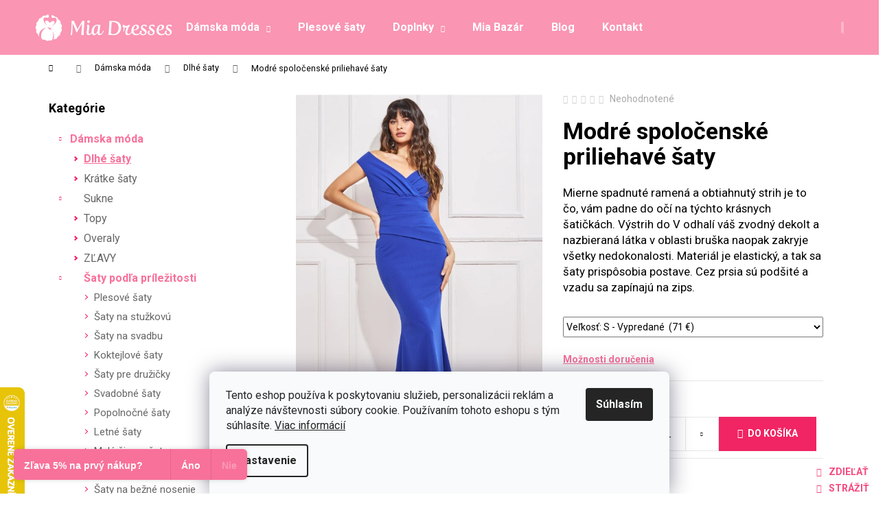

--- FILE ---
content_type: text/html; charset=utf-8
request_url: https://www.miadresses.sk/dlhe-saty/modre-spolocenske-priliehave-saty/?parameterValueId=61
body_size: 33650
content:
<!doctype html><html lang="sk" dir="ltr" class="header-background-dark external-fonts-loaded"><head><meta charset="utf-8" /><meta name="viewport" content="width=device-width,initial-scale=1" /><title>Modré spoločenské priliehavé šaty - Mia Dresses</title><link rel="preconnect" href="https://cdn.myshoptet.com" /><link rel="dns-prefetch" href="https://cdn.myshoptet.com" /><link rel="preload" href="https://cdn.myshoptet.com/prj/dist/master/cms/libs/jquery/jquery-1.11.3.min.js" as="script" /><link href="https://cdn.myshoptet.com/prj/dist/master/cms/templates/frontend_templates/shared/css/font-face/roboto.css" rel="stylesheet"><link href="https://cdn.myshoptet.com/prj/dist/master/shop/dist/font-shoptet-12.css.d637f40c301981789c16.css" rel="stylesheet"><script>
dataLayer = [];
dataLayer.push({'shoptet' : {
    "pageId": 719,
    "pageType": "productDetail",
    "currency": "EUR",
    "currencyInfo": {
        "decimalSeparator": ",",
        "exchangeRate": 1,
        "priceDecimalPlaces": 2,
        "symbol": "\u20ac",
        "symbolLeft": 0,
        "thousandSeparator": " "
    },
    "language": "sk",
    "projectId": 50222,
    "product": {
        "id": 2980,
        "guid": "88535d8c-e8ab-11e6-b761-0cc47a6c92bc",
        "hasVariants": true,
        "codes": [
            {
                "code": "SD1143-BLUE\/S"
            },
            {
                "code": "SD1143-BLUE\/M"
            },
            {
                "code": "SD1143-BLUE\/L"
            },
            {
                "code": "SD1143-BLUE\/XL"
            },
            {
                "code": "SD1143-BLUE\/XXL"
            },
            {
                "code": "SD1143-BLUE\/XXXL"
            },
            {
                "code": "SD1143-BLUE\/XS"
            }
        ],
        "name": "Modr\u00e9 spolo\u010densk\u00e9 priliehav\u00e9 \u0161aty",
        "appendix": "",
        "weight": 0,
        "currentCategory": "D\u00e1mska m\u00f3da | Dlh\u00e9 \u0161aty",
        "currentCategoryGuid": "653cb5aa-6ccb-11e9-ac23-ac1f6b0076ec",
        "defaultCategory": "D\u00e1mska m\u00f3da | Dlh\u00e9 \u0161aty",
        "defaultCategoryGuid": "653cb5aa-6ccb-11e9-ac23-ac1f6b0076ec",
        "currency": "EUR",
        "priceWithVat": 71
    },
    "stocks": [
        {
            "id": "ext",
            "title": "Sklad",
            "isDeliveryPoint": 0,
            "visibleOnEshop": 1
        }
    ],
    "cartInfo": {
        "id": null,
        "freeShipping": false,
        "freeShippingFrom": null,
        "leftToFreeGift": {
            "formattedPrice": "0 \u20ac",
            "priceLeft": 0
        },
        "freeGift": false,
        "leftToFreeShipping": {
            "priceLeft": null,
            "dependOnRegion": null,
            "formattedPrice": null
        },
        "discountCoupon": [],
        "getNoBillingShippingPrice": {
            "withoutVat": 0,
            "vat": 0,
            "withVat": 0
        },
        "cartItems": [],
        "taxMode": "ORDINARY"
    },
    "cart": [],
    "customer": {
        "priceRatio": 1,
        "priceListId": 1,
        "groupId": null,
        "registered": false,
        "mainAccount": false
    }
}});
dataLayer.push({'cookie_consent' : {
    "marketing": "denied",
    "analytics": "denied"
}});
document.addEventListener('DOMContentLoaded', function() {
    shoptet.consent.onAccept(function(agreements) {
        if (agreements.length == 0) {
            return;
        }
        dataLayer.push({
            'cookie_consent' : {
                'marketing' : (agreements.includes(shoptet.config.cookiesConsentOptPersonalisation)
                    ? 'granted' : 'denied'),
                'analytics': (agreements.includes(shoptet.config.cookiesConsentOptAnalytics)
                    ? 'granted' : 'denied')
            },
            'event': 'cookie_consent'
        });
    });
});
</script>

<!-- Google Tag Manager -->
<script>(function(w,d,s,l,i){w[l]=w[l]||[];w[l].push({'gtm.start':
new Date().getTime(),event:'gtm.js'});var f=d.getElementsByTagName(s)[0],
j=d.createElement(s),dl=l!='dataLayer'?'&l='+l:'';j.async=true;j.src=
'https://www.googletagmanager.com/gtm.js?id='+i+dl;f.parentNode.insertBefore(j,f);
})(window,document,'script','dataLayer','GTM-TDDQ9W');</script>
<!-- End Google Tag Manager -->

<meta property="og:type" content="website"><meta property="og:site_name" content="miadresses.sk"><meta property="og:url" content="https://www.miadresses.sk/dlhe-saty/modre-spolocenske-priliehave-saty/?parameterValueId=61"><meta property="og:title" content="Modré spoločenské priliehavé šaty - Mia Dresses"><meta name="author" content="Mia Dresses"><meta name="web_author" content="Shoptet.sk"><meta name="dcterms.rightsHolder" content="www.miadresses.sk"><meta name="robots" content="index,follow"><meta property="og:image" content="https://cdn.myshoptet.com/usr/www.miadresses.sk/user/shop/big/2980_modre-spolocenske-priliehave-saty.jpg?63c6d2a9"><meta property="og:description" content="Modré spoločenské priliehavé šaty. Mierne spadnuté ramená a obtiahnutý strih je to čo, vám padne do očí na týchto krásnych šatičkách. Výstrih do V odhalí váš zvodný dekolt a nazbieraná látka v oblasti bruška naopak zakryje všetky nedokonalosti. Materiál je elastický, a tak sa šaty prispôsobia postave. Cez prsia sú…"><meta name="description" content="Modré spoločenské priliehavé šaty. Mierne spadnuté ramená a obtiahnutý strih je to čo, vám padne do očí na týchto krásnych šatičkách. Výstrih do V odhalí váš zvodný dekolt a nazbieraná látka v oblasti bruška naopak zakryje všetky nedokonalosti. Materiál je elastický, a tak sa šaty prispôsobia postave. Cez prsia sú…"><meta property="product:price:amount" content="71"><meta property="product:price:currency" content="EUR"><style>:root {--color-primary: #F8719A;--color-primary-h: 342;--color-primary-s: 91%;--color-primary-l: 71%;--color-primary-hover: #F54A7E;--color-primary-hover-h: 342;--color-primary-hover-s: 90%;--color-primary-hover-l: 63%;--color-secondary: #F12563;--color-secondary-h: 342;--color-secondary-s: 88%;--color-secondary-l: 55%;--color-secondary-hover: #F8719A;--color-secondary-hover-h: 342;--color-secondary-hover-s: 91%;--color-secondary-hover-l: 71%;--color-tertiary: #DDDDDD;--color-tertiary-h: 0;--color-tertiary-s: 0%;--color-tertiary-l: 87%;--color-tertiary-hover: #DDDDDD;--color-tertiary-hover-h: 0;--color-tertiary-hover-s: 0%;--color-tertiary-hover-l: 87%;--color-header-background: #FA95B3;--template-font: "Roboto";--template-headings-font: "Roboto";--header-background-url: none;--cookies-notice-background: #F8FAFB;--cookies-notice-color: #252525;--cookies-notice-button-hover: #27263f;--cookies-notice-link-hover: #3b3a5f;--templates-update-management-preview-mode-content: "Náhľad aktualizácií šablóny je aktívny pre váš prehliadač."}</style>
    
    <link href="https://cdn.myshoptet.com/prj/dist/master/shop/dist/main-12.less.cbeb3006c3de8c1b385d.css" rel="stylesheet" />
        
    <script>var shoptet = shoptet || {};</script>
    <script src="https://cdn.myshoptet.com/prj/dist/master/shop/dist/main-3g-header.js.05f199e7fd2450312de2.js"></script>
<!-- User include --><!-- api 427(81) html code header -->
<link rel="stylesheet" href="https://cdn.myshoptet.com/usr/api2.dklab.cz/user/documents/_doplnky/instagram/50222/21/50222_21.css" type="text/css" /><style>
        :root {
            --dklab-instagram-header-color: #000000;  
            --dklab-instagram-header-background: #DDDDDD;  
            --dklab-instagram-font-weight: 700;
            --dklab-instagram-font-size: 180%;
            --dklab-instagram-logoUrl: url(https://cdn.myshoptet.com/usr/api2.dklab.cz/user/documents/_doplnky/instagram/img/logo-duha.png); 
            --dklab-instagram-logo-size-width: 40px;
            --dklab-instagram-logo-size-height: 40px;                        
            --dklab-instagram-hover-content: 0;                        
            --dklab-instagram-padding: 0px;                        
            --dklab-instagram-border-color: #888888;
            
        }
        </style>
<!-- api 428(82) html code header -->
<link rel="stylesheet" href="https://cdn.myshoptet.com/usr/api2.dklab.cz/user/documents/_doplnky/oblibene/50222/15/50222_15.css" type="text/css" /><style>
        :root {
            --dklab-favourites-flag-color: #E91B7D;
            --dklab-favourites-flag-text-color: #FFFFFF;
            --dklab-favourites-add-text-color: #E91B7D;            
            --dklab-favourites-remove-text-color: #E91B7D;            
            --dklab-favourites-add-text-detail-color: #E91B7D;            
            --dklab-favourites-remove-text-detail-color: #E91B7D;            
            --dklab-favourites-header-icon-color: #E91B7D;            
            --dklab-favourites-counter-color: #E91B7D;            
        } </style>
<!-- api 608(256) html code header -->
<link rel="stylesheet" href="https://cdn.myshoptet.com/usr/api2.dklab.cz/user/documents/_doplnky/bannery/50222/3543/50222_3543.css" type="text/css" /><style>
        :root {
            --dklab-bannery-b-hp-padding: 0px;
            --dklab-bannery-b-hp-box-padding: 0px;
            --dklab-bannery-b-hp-big-screen: 100%;
            --dklab-bannery-b-hp-medium-screen: 100%;
            --dklab-bannery-b-hp-small-screen: 100%;
            --dklab-bannery-b-hp-tablet-screen: 100%;
            --dklab-bannery-b-hp-mobile-screen: 100%;

            --dklab-bannery-i-hp-icon-color: #FA95B3;
            --dklab-bannery-i-hp-color: #FA95B3;
            --dklab-bannery-i-hp-background: #FFFFFF;            
            
            --dklab-bannery-i-d-icon-color: #FA95B3;
            --dklab-bannery-i-d-color: #FA95B3;
            --dklab-bannery-i-d-background: #FFFFFF;


            --dklab-bannery-i-hp-w-big-screen: 4;
            --dklab-bannery-i-hp-w-medium-screen: 4;
            --dklab-bannery-i-hp-w-small-screen: 4;
            --dklab-bannery-i-hp-w-tablet-screen: 4;
            --dklab-bannery-i-hp-w-mobile-screen: 2;
            
            --dklab-bannery-i-d-w-big-screen: 4;
            --dklab-bannery-i-d-w-medium-screen: 4;
            --dklab-bannery-i-d-w-small-screen: 4;
            --dklab-bannery-i-d-w-tablet-screen: 4;
            --dklab-bannery-i-d-w-mobile-screen: 2;

        }</style>
<!-- api 1004(637) html code header -->
<script>
                /* Ellity */      
                /* Compatibility */
                     
      window.mehub = window.mehub || {};
      window.mehub.bonus = {
        businessId: '2b9e73c3-60a9-4b7f-9679-e7f23e2d5ff1',
        addonId: 'c4613df7-49b2-41ed-b153-3ccf115564ca'
      }
    
                /* Latest */
                           
      window.ellity = window.ellity || {};
      window.ellity.bonus = {
        businessId: '2b9e73c3-60a9-4b7f-9679-e7f23e2d5ff1',
        addonId: 'c4613df7-49b2-41ed-b153-3ccf115564ca'
      }
    
                /* Extensions */
                
                </script>
<!-- api 1501(1113) html code header -->
<link rel="stylesheet" href="https://cdn.myshoptet.com/usr/api2.dklab.cz/user/documents/_doplnky/filtry/50222/4/50222_4.css" type="text/css" /><style>:root { 
            --dklab-filters-active-color: #F12563; 
            --dklab-filters-active-foreground-color: #FFFFFF; 
            --dklab-filters-slider-color: #F12563; 
            --dklab-filters-show-filter-foreground-color: #FFFFFF; 
            --dklab-filters-show-filter-background-color: #F12563; 
            --dklab-filters-show-filter-edges-size: 10px 25px;
            --dklab-filters-show-filter-align: center;
            --dklab-filters-show-filter-align-desktop: flex-start;
        } 
                .filter-section form.dkLab-parameter fieldset div.div--collapsable:nth-child(+n+6),
                .filter-section form.dkLab-parameter-special fieldset div.div--collapsable:nth-child(+n+5) {
                    display: none;
                } 
                .filter-section form.dkLab-parameter.dkLab-parameter--show fieldset div.div--collapsable:nth-child(+n+6),
                .filter-section form.dkLab-parameter-special.dkLab-parameter-special--show fieldset div.div--collapsable:nth-child(+n+5) {
                    display: block;
                }</style>
<!-- service 427(81) html code header -->
<link rel="stylesheet" href="https://cdn.myshoptet.com/usr/api2.dklab.cz/user/documents/_doplnky/instagram/font/instagramplus.css" type="text/css" />

<!-- service 605(253) html code header -->
<link rel="stylesheet" href="https://cdn.myshoptet.com/usr/shoptet.tomashlad.eu/user/documents/extras/notifications-v2/screen.min.css?v=26"/>

<!-- service 428(82) html code header -->
<style>
@font-face {
    font-family: 'oblibene';
    src:  url('https://cdn.myshoptet.com/usr/api2.dklab.cz/user/documents/_doplnky/oblibene/font/oblibene.eot?v1');
    src:  url('https://cdn.myshoptet.com/usr/api2.dklab.cz/user/documents/_doplnky/oblibene/font/oblibene.eot?v1#iefix') format('embedded-opentype'),
    url('https://cdn.myshoptet.com/usr/api2.dklab.cz/user/documents/_doplnky/oblibene/font/oblibene.ttf?v1') format('truetype'),
    url('https://cdn.myshoptet.com/usr/api2.dklab.cz/user/documents/_doplnky/oblibene/font/oblibene.woff?v1') format('woff'),
    url('https://cdn.myshoptet.com/usr/api2.dklab.cz/user/documents/_doplnky/oblibene/font/oblibene.svg?v1') format('svg');
    font-weight: normal;
    font-style: normal;
}
</style>
<script>
var dklabFavIndividual;
</script>
<!-- service 608(256) html code header -->
<link rel="stylesheet" href="https://cdn.myshoptet.com/usr/api.dklab.cz/user/documents/fontawesome/css/all.css?v=1.02" type="text/css" />
<!-- service 654(301) html code header -->
<!-- Prefetch Pobo Page Builder CDN  -->
<link rel="dns-prefetch" href="https://image.pobo.cz">
<link href="https://cdnjs.cloudflare.com/ajax/libs/lightgallery/2.7.2/css/lightgallery.min.css" rel="stylesheet">
<link href="https://cdnjs.cloudflare.com/ajax/libs/lightgallery/2.7.2/css/lg-thumbnail.min.css" rel="stylesheet">


<!-- © Pobo Page Builder  -->
<script>
 	  window.addEventListener("DOMContentLoaded", function () {
		  var po = document.createElement("script");
		  po.type = "text/javascript";
		  po.async = true;
		  po.dataset.url = "https://www.pobo.cz";
			po.dataset.cdn = "https://image.pobo.space";
      po.dataset.tier = "standard";
      po.fetchpriority = "high";
      po.dataset.key = btoa(window.location.host);
		  po.id = "pobo-asset-url";
      po.platform = "shoptet";
      po.synergy = false;
		  po.src = "https://image.pobo.space/assets/editor.js?v=13";

		  var s = document.getElementsByTagName("script")[0];
		  s.parentNode.insertBefore(po, s);
	  });
</script>





<!-- service 1004(637) html code header -->
<script src="https://mehub-framework.web.app/main.bundle.js?v=1"></script>
<!-- service 1228(847) html code header -->
<link 
rel="stylesheet" 
href="https://cdn.myshoptet.com/usr/dmartini.myshoptet.com/user/documents/upload/dmartini/shop_rating/shop_rating.min.css?140"
data-author="Dominik Martini" 
data-author-web="dmartini.cz">
<!-- service 1462(1076) html code header -->
<link rel="stylesheet" href="https://cdn.myshoptet.com/usr/webotvurci.myshoptet.com/user/documents/plugin-product-interconnection/css/all.min.css?v=27"> 
<!-- service 1908(1473) html code header -->
<script type="text/javascript">
    var eshop = {
        'host': 'www.miadresses.sk',
        'projectId': 50222,
        'template': 'Step',
        'lang': 'sk',
    };
</script>

<link href="https://cdn.myshoptet.com/usr/honzabartos.myshoptet.com/user/documents/style.css?v=292" rel="stylesheet"/>
<script src="https://cdn.myshoptet.com/usr/honzabartos.myshoptet.com/user/documents/script.js?v=298" type="text/javascript"></script>

<style>
.up-callout {
    background-color: rgba(33, 150, 243, 0.1); /* Soft info blue with transparency */
    border: 1px solid rgba(33, 150, 243, 0.3); /* Subtle blue border */
    border-radius: 8px; /* Rounded corners */
    padding: 15px 20px; /* Comfortable padding */
    box-shadow: 0 2px 5px rgba(0, 0, 0, 0.1); /* Subtle shadow for depth */
    max-width: 600px; /* Optional: Limits width for readability */
    margin: 20px auto; /* Centers the box with some spacing */
}

.up-callout p {
    margin: 0; /* Removes default paragraph margin */
    color: #333; /* Dark text for contrast */
    font-size: 16px; /* Readable font size */
    line-height: 1.5; /* Improves readability */
}
</style>
<!-- service 417(71) html code header -->
<style>
@media screen and (max-width: 767px) {
body.sticky-mobile:not(.paxio-merkur):not(.venus) .dropdown {display: none !important;}
body.sticky-mobile:not(.paxio-merkur):not(.venus) .languagesMenu{right: 98px; position: absolute;}
body.sticky-mobile:not(.paxio-merkur):not(.venus) .languagesMenu .caret{display: none !important;}
body.sticky-mobile:not(.paxio-merkur):not(.venus) .languagesMenu.open .languagesMenu__content {display: block;right: 0;left: auto;}
.template-12 #header .site-name {max-width: 40% !important;}
}
@media screen and (-ms-high-contrast: active), (-ms-high-contrast: none) {
.template-12 #header {position: fixed; width: 100%;}
.template-12 #content-wrapper.content-wrapper{padding-top: 80px;}
}
.sticky-mobile #header-image{display: none;}
@media screen and (max-width: 640px) {
.template-04.sticky-mobile #header-cart{position: fixed;top: 3px;right: 92px;}
.template-04.sticky-mobile #header-cart::before {font-size: 32px;}
.template-04.sticky-mobile #header-cart strong{display: none;}
}
@media screen and (min-width: 641px) {
.dklabGarnet #main-wrapper {overflow: visible !important;}
}
.dklabGarnet.sticky-mobile #logo img {top: 0 !important;}
@media screen and (min-width: 768px){
.top-navigation-bar .site-name {display: none;}
}
/*NOVÁ VERZE MOBILNÍ HLAVIČKY*/
@media screen and (max-width: 767px){
.scrolled-down body:not(.ordering-process):not(.search-window-visible) .top-navigation-bar {transform: none !important;}
.scrolled-down body:not(.ordering-process):not(.search-window-visible) #header .site-name {transform: none !important;}
.scrolled-down body:not(.ordering-process):not(.search-window-visible) #header .cart-count {transform: none !important;}
.scrolled-down #header {transform: none !important;}

body.template-11.mobile-header-version-1:not(.paxio-merkur):not(.venus) .top-navigation-bar .site-name{display: none !important;}
body.template-11.mobile-header-version-1:not(.paxio-merkur):not(.venus) #header .cart-count {top: -39px !important;position: absolute !important;}
.template-11.sticky-mobile.mobile-header-version-1 .responsive-tools > a[data-target="search"] {visibility: visible;}
.template-12.mobile-header-version-1 #header{position: fixed !important;}
.template-09.mobile-header-version-1.sticky-mobile .top-nav .subnav-left {visibility: visible;}
}

/*Disco*/
@media screen and (min-width: 768px){
.template-13:not(.jupiter) #header, .template-14 #header{position: sticky;top: 0;z-index: 8;}
.template-14.search-window-visible #header{z-index: 9999;}
body.navigation-hovered::before {z-index: 7;}
/*
.template-13 .top-navigation-bar{z-index: 10000;}
.template-13 .popup-widget {z-index: 10001;}
*/
.scrolled .template-13 #header, .scrolled .template-14 #header{box-shadow: 0 2px 10px rgba(0,0,0,0.1);}
.search-focused::before{z-index: 8;}
.top-navigation-bar{z-index: 9;position: relative;}
.paxio-merkur.top-navigation-menu-visible #header .search-form .form-control {z-index: 1;}
.paxio-merkur.top-navigation-menu-visible .search-form::before {z-index: 1;}
.scrolled .popup-widget.cart-widget {position: fixed;top: 68px !important;}

/* MERKUR */
.paxio-merkur.sticky-mobile.template-11 #oblibeneBtn{line-height: 70px !important;}
}


/* VENUS */
@media screen and (min-width: 768px){
.venus.sticky-mobile:not(.ordering-process) #header {position: fixed !important;width: 100%;transform: none !important;translate: none !important;box-shadow: 0 2px 10px rgba(0,0,0,0.1);visibility: visible !important;opacity: 1 !important;}
.venus.sticky-mobile:not(.ordering-process) .overall-wrapper{padding-top: 160px;}
.venus.sticky-mobile.type-index:not(.ordering-process) .overall-wrapper{padding-top: 85px;}
.venus.sticky-mobile:not(.ordering-process) #content-wrapper.content-wrapper {padding-top: 0 !important;}
}
@media screen and (max-width: 767px){
.template-14 .top-navigation-bar > .site-name{display: none !important;}
.template-14 #header .header-top .header-top-wrapper .site-name{margin: 0;}
}
/* JUPITER */
@media screen and (max-width: 767px){
.scrolled-down body.jupiter:not(.ordering-process):not(.search-window-visible) #header .site-name {-webkit-transform: translateX(-50%) !important;transform: translateX(-50%) !important;}
}
@media screen and (min-width: 768px){
.jupiter.sticky-header #header::after{display: none;}
.jupiter.sticky-header #header{position: fixed; top: 0; width: 100%;z-index: 99;}
.jupiter.sticky-header.ordering-process #header{position: relative;}
.jupiter.sticky-header .overall-wrapper{padding-top: 182px;}
.jupiter.sticky-header.ordering-process .overall-wrapper{padding-top: 0;}
.jupiter.sticky-header #header .header-top {height: 80px;}
}
</style>
<!-- project html code header -->
<meta property="og:image" content="http://www.miadresses.sk/user/documents/images/picto200x200.png" />
<meta name="facebook-domain-verification" content="glkeo8hsob256iy05ikk9r7b2k0n96" />
<!--link rel="stylesheet" media="screen" href="/user/documents/miadresses.sk/pkUpravy-fixed.css?v1" /-->
<link rel="stylesheet" href="/user/documents/miadresses.sk/md-variants.css?v=1">
<link rel="alternate" hreflang="sk-SK" href="https://www.miadresses.sk/" />
<link rel="alternate" hreflang="cs-CZ" href="https://www.miadresses.cz/" />
<link rel="alternate" hreflang="hu-HU" href="https://www.miadresses.hu/" />

<!-- CSS úpravy - vygenerováno z portálu https://www.shop-factory.cz -->
<link rel="stylesheet" href="/user/documents/upload/code/shk_1754478932_style.css" >

<link rel="stylesheet" href="https://cdn.myshoptet.com/usr/www.miadresses.sk/user/documents/html_editor/prepojenie_produktov.css?v=" >



<link rel="stylesheet" href="https://cdn.myshoptet.com/usr/www.miadresses.sk/user/documents/html_editor/custom.css?v=9">

<link rel="stylesheet" type="text/css" href="https://fvstudio.myshoptet.com/user/documents/assets/miadresses.cz/fvstudio-app.min.css?v=3" />

<link rel="stylesheet" href="https://cdn.myshoptet.com/usr/www.miadresses.sk/user/documents/html_editor/products-alternative.css?v=13">


<!-- /User include --><link rel="shortcut icon" href="/favicon.ico" type="image/x-icon" /><link rel="canonical" href="https://www.miadresses.sk/dlhe-saty/modre-spolocenske-priliehave-saty/" />    <script>
        var _hwq = _hwq || [];
        _hwq.push(['setKey', 'CAD248F70E7008671296E4F2FF3E6CEC']);
        _hwq.push(['setTopPos', '500']);
        _hwq.push(['showWidget', '21']);
        (function() {
            var ho = document.createElement('script');
            ho.src = 'https://sk.im9.cz/direct/i/gjs.php?n=wdgt&sak=CAD248F70E7008671296E4F2FF3E6CEC';
            var s = document.getElementsByTagName('script')[0]; s.parentNode.insertBefore(ho, s);
        })();
    </script>
<script>!function(){var t={9196:function(){!function(){var t=/\[object (Boolean|Number|String|Function|Array|Date|RegExp)\]/;function r(r){return null==r?String(r):(r=t.exec(Object.prototype.toString.call(Object(r))))?r[1].toLowerCase():"object"}function n(t,r){return Object.prototype.hasOwnProperty.call(Object(t),r)}function e(t){if(!t||"object"!=r(t)||t.nodeType||t==t.window)return!1;try{if(t.constructor&&!n(t,"constructor")&&!n(t.constructor.prototype,"isPrototypeOf"))return!1}catch(t){return!1}for(var e in t);return void 0===e||n(t,e)}function o(t,r,n){this.b=t,this.f=r||function(){},this.d=!1,this.a={},this.c=[],this.e=function(t){return{set:function(r,n){u(c(r,n),t.a)},get:function(r){return t.get(r)}}}(this),i(this,t,!n);var e=t.push,o=this;t.push=function(){var r=[].slice.call(arguments,0),n=e.apply(t,r);return i(o,r),n}}function i(t,n,o){for(t.c.push.apply(t.c,n);!1===t.d&&0<t.c.length;){if("array"==r(n=t.c.shift()))t:{var i=n,a=t.a;if("string"==r(i[0])){for(var f=i[0].split("."),s=f.pop(),p=(i=i.slice(1),0);p<f.length;p++){if(void 0===a[f[p]])break t;a=a[f[p]]}try{a[s].apply(a,i)}catch(t){}}}else if("function"==typeof n)try{n.call(t.e)}catch(t){}else{if(!e(n))continue;for(var l in n)u(c(l,n[l]),t.a)}o||(t.d=!0,t.f(t.a,n),t.d=!1)}}function c(t,r){for(var n={},e=n,o=t.split("."),i=0;i<o.length-1;i++)e=e[o[i]]={};return e[o[o.length-1]]=r,n}function u(t,o){for(var i in t)if(n(t,i)){var c=t[i];"array"==r(c)?("array"==r(o[i])||(o[i]=[]),u(c,o[i])):e(c)?(e(o[i])||(o[i]={}),u(c,o[i])):o[i]=c}}window.DataLayerHelper=o,o.prototype.get=function(t){var r=this.a;t=t.split(".");for(var n=0;n<t.length;n++){if(void 0===r[t[n]])return;r=r[t[n]]}return r},o.prototype.flatten=function(){this.b.splice(0,this.b.length),this.b[0]={},u(this.a,this.b[0])}}()}},r={};function n(e){var o=r[e];if(void 0!==o)return o.exports;var i=r[e]={exports:{}};return t[e](i,i.exports,n),i.exports}n.n=function(t){var r=t&&t.__esModule?function(){return t.default}:function(){return t};return n.d(r,{a:r}),r},n.d=function(t,r){for(var e in r)n.o(r,e)&&!n.o(t,e)&&Object.defineProperty(t,e,{enumerable:!0,get:r[e]})},n.o=function(t,r){return Object.prototype.hasOwnProperty.call(t,r)},function(){"use strict";n(9196)}()}();</script>    <!-- Global site tag (gtag.js) - Google Analytics -->
    <script async src="https://www.googletagmanager.com/gtag/js?id=G-GCR2D41ZSC"></script>
    <script>
        
        window.dataLayer = window.dataLayer || [];
        function gtag(){dataLayer.push(arguments);}
        

                    console.debug('default consent data');

            gtag('consent', 'default', {"ad_storage":"denied","analytics_storage":"denied","ad_user_data":"denied","ad_personalization":"denied","wait_for_update":500});
            dataLayer.push({
                'event': 'default_consent'
            });
        
        gtag('js', new Date());

                gtag('config', 'UA-56115722-1', { 'groups': "UA" });
        
                gtag('config', 'G-GCR2D41ZSC', {"groups":"GA4","send_page_view":false,"content_group":"productDetail","currency":"EUR","page_language":"sk"});
        
                gtag('config', 'AW-942243992', {"allow_enhanced_conversions":true});
        
        
        
        
        
                    gtag('event', 'page_view', {"send_to":"GA4","page_language":"sk","content_group":"productDetail","currency":"EUR"});
        
                gtag('set', 'currency', 'EUR');

        gtag('event', 'view_item', {
            "send_to": "UA",
            "items": [
                {
                    "id": "SD1143-BLUE\/S",
                    "name": "Modr\u00e9 spolo\u010densk\u00e9 priliehav\u00e9 \u0161aty",
                    "category": "D\u00e1mska m\u00f3da \/ Dlh\u00e9 \u0161aty",
                                                            "variant": "Ve\u013ekos\u0165: S",
                                        "price": 57.72
                }
            ]
        });
        
        
        
        
        
                    gtag('event', 'view_item', {"send_to":"GA4","page_language":"sk","content_group":"productDetail","value":57.719999999999999,"currency":"EUR","items":[{"item_id":"SD1143-BLUE\/S","item_name":"Modr\u00e9 spolo\u010densk\u00e9 priliehav\u00e9 \u0161aty","item_category":"D\u00e1mska m\u00f3da","item_category2":"Dlh\u00e9 \u0161aty","item_variant":"SD1143-BLUE\/S~Ve\u013ekos\u0165: S","price":57.719999999999999,"quantity":1,"index":0}]});
        
        
        
        
        
        
        
        document.addEventListener('DOMContentLoaded', function() {
            if (typeof shoptet.tracking !== 'undefined') {
                for (var id in shoptet.tracking.bannersList) {
                    gtag('event', 'view_promotion', {
                        "send_to": "UA",
                        "promotions": [
                            {
                                "id": shoptet.tracking.bannersList[id].id,
                                "name": shoptet.tracking.bannersList[id].name,
                                "position": shoptet.tracking.bannersList[id].position
                            }
                        ]
                    });
                }
            }

            shoptet.consent.onAccept(function(agreements) {
                if (agreements.length !== 0) {
                    console.debug('gtag consent accept');
                    var gtagConsentPayload =  {
                        'ad_storage': agreements.includes(shoptet.config.cookiesConsentOptPersonalisation)
                            ? 'granted' : 'denied',
                        'analytics_storage': agreements.includes(shoptet.config.cookiesConsentOptAnalytics)
                            ? 'granted' : 'denied',
                                                                                                'ad_user_data': agreements.includes(shoptet.config.cookiesConsentOptPersonalisation)
                            ? 'granted' : 'denied',
                        'ad_personalization': agreements.includes(shoptet.config.cookiesConsentOptPersonalisation)
                            ? 'granted' : 'denied',
                        };
                    console.debug('update consent data', gtagConsentPayload);
                    gtag('consent', 'update', gtagConsentPayload);
                    dataLayer.push(
                        { 'event': 'update_consent' }
                    );
                }
            });
        });
    </script>
<script>
    (function(t, r, a, c, k, i, n, g) { t['ROIDataObject'] = k;
    t[k]=t[k]||function(){ (t[k].q=t[k].q||[]).push(arguments) },t[k].c=i;n=r.createElement(a),
    g=r.getElementsByTagName(a)[0];n.async=1;n.src=c;g.parentNode.insertBefore(n,g)
    })(window, document, 'script', '//www.heureka.sk/ocm/sdk.js?source=shoptet&version=2&page=product_detail', 'heureka', 'sk');

    heureka('set_user_consent', 0);
</script>
</head><body class="desktop id-719 in-dlhe-saty template-12 type-product type-detail multiple-columns-body columns-3 ums_forms_redesign--off ums_a11y_category_page--on ums_discussion_rating_forms--off ums_flags_display_unification--on ums_a11y_login--off mobile-header-version-0"><noscript>
    <style>
        #header {
            padding-top: 0;
            position: relative !important;
            top: 0;
        }
        .header-navigation {
            position: relative !important;
        }
        .overall-wrapper {
            margin: 0 !important;
        }
        body:not(.ready) {
            visibility: visible !important;
        }
    </style>
    <div class="no-javascript">
        <div class="no-javascript__title">Musíte zmeniť nastavenie vášho prehliadača</div>
        <div class="no-javascript__text">Pozrite sa na: <a href="https://www.google.com/support/bin/answer.py?answer=23852">Ako povoliť JavaScript vo vašom prehliadači</a>.</div>
        <div class="no-javascript__text">Ak používate software na blokovanie reklám, možno bude potrebné, aby ste povolili JavaScript z tejto stránky.</div>
        <div class="no-javascript__text">Ďakujeme.</div>
    </div>
</noscript>

        <div id="fb-root"></div>
        <script>
            window.fbAsyncInit = function() {
                FB.init({
//                    appId            : 'your-app-id',
                    autoLogAppEvents : true,
                    xfbml            : true,
                    version          : 'v19.0'
                });
            };
        </script>
        <script async defer crossorigin="anonymous" src="https://connect.facebook.net/sk_SK/sdk.js"></script><script>
var dataHelper = new DataLayerHelper(dataLayer);
// Page type is one of:
//     checkout: cart, billingAndShipping, customerDetails, thankYou
//     other:    homepage, article, category, productDetail, section
var pageType = dataHelper.get('shoptet.pageType');

// On any page, you can check for content of cart.
// It contains pairs productCode => itemCount
var cart = dataHelper.get('shoptet.cart');

// Different page types have different data available
if (pageType == "productDetail") {
  dataLayer.push({
    // We show how to change delimiter if needed
    'hierarchy' : dataHelper.get('shoptet.product.currentCategory').split(' \| ').join(':')
  });
}
</script>

<!-- Google Tag Manager (noscript) -->
<noscript><iframe src="https://www.googletagmanager.com/ns.html?id=GTM-TDDQ9W"
height="0" width="0" style="display:none;visibility:hidden"></iframe></noscript>
<!-- End Google Tag Manager (noscript) -->

    <div class="siteCookies siteCookies--bottom siteCookies--light js-siteCookies" role="dialog" data-testid="cookiesPopup" data-nosnippet>
        <div class="siteCookies__form">
            <div class="siteCookies__content">
                <div class="siteCookies__text">
                    <span>Tento eshop používa k poskytovaniu služieb, personalizácii reklám a analýze návštevnosti súbory cookie. Používaním tohoto eshopu s tým súhlasíte. <a href="/cookies/" target="_blank" title="Viac informácií" rel="noopener noreferrer">Viac informácií</a></span>
                </div>
                <p class="siteCookies__links">
                    <button class="siteCookies__link js-cookies-settings" aria-label="Nastavenia cookies" data-testid="cookiesSettings">Nastavenie</button>
                </p>
            </div>
            <div class="siteCookies__buttonWrap">
                                <button class="siteCookies__button js-cookiesConsentSubmit" value="all" aria-label="Prijať cookies" data-testid="buttonCookiesAccept">Súhlasím</button>
            </div>
        </div>
        <script>
            document.addEventListener("DOMContentLoaded", () => {
                const siteCookies = document.querySelector('.js-siteCookies');
                document.addEventListener("scroll", shoptet.common.throttle(() => {
                    const st = document.documentElement.scrollTop;
                    if (st > 1) {
                        siteCookies.classList.add('siteCookies--scrolled');
                    } else {
                        siteCookies.classList.remove('siteCookies--scrolled');
                    }
                }, 100));
            });
        </script>
    </div>
<a href="#content" class="skip-link sr-only">Prejsť na obsah</a><div class="overall-wrapper">
    <div class="user-action">
                    <div class="content-window-in login-window-in">
                        <button type="button" class="btn toggle-window-arr toggle-window" data-target="login" data-testid="backToShop" aria-controls="cart-widget">Späť <span>do obchodu</span></button>
                    <div class="container">
                    <div class="row">
                        <div class="col-sm-2 col-lg-offset-1">
                        </div>
                        <div class="col-sm-8 col-lg-7">
                        <div class="user-action-in"><div class="user-action-login"><h2 id="loginHeading">Prihlásenie k vášmu účtu</h2><div id="customerLogin"><form action="/action/Customer/Login/" method="post" id="formLoginIncluded" class="csrf-enabled formLogin" data-testid="formLogin"><input type="hidden" name="referer" value="" /><div class="form-group"><div class="input-wrapper email js-validated-element-wrapper no-label"><input type="email" name="email" class="form-control" autofocus placeholder="E-mailová adresa (napr. jan@novak.sk)" data-testid="inputEmail" autocomplete="email" required /></div></div><div class="form-group"><div class="input-wrapper password js-validated-element-wrapper no-label"><input type="password" name="password" class="form-control" placeholder="Heslo" data-testid="inputPassword" autocomplete="current-password" required /><span class="no-display">Nemôžete vyplniť toto pole</span><input type="text" name="surname" value="" class="no-display" /></div></div><div class="form-group"><div class="login-wrapper"><button type="submit" class="btn btn-secondary btn-text btn-login" data-testid="buttonSubmit">Prihlásiť sa</button><div class="password-helper"><a href="/registracia/" data-testid="signup" rel="nofollow">Nová registrácia</a><a href="/klient/zabudnute-heslo/" rel="nofollow">Zabudnuté heslo</a></div></div></div></form>
</div></div><div class="user-action-register place-registration-here"><h2>Registrácia</h2><div class="loader static"></div></div></div>
                        </div>
                    </div>
                </div>
            </div>
            </div>
<header id="header"><div class="container navigation-wrapper"><div class="site-name"><a href="/" data-testid="linkWebsiteLogo"><img src="https://cdn.myshoptet.com/usr/www.miadresses.sk/user/logos/miadresses_logo_email_2.png" alt="Mia Dresses" fetchpriority="low" /></a></div><nav id="navigation" aria-label="Hlavné menu" data-collapsible="true"><div class="navigation-in menu"><ul class="menu-level-1" role="menubar" data-testid="headerMenuItems"><li class="menu-item-714 ext" role="none"><a href="/damska-moda/" data-testid="headerMenuItem" role="menuitem" aria-haspopup="true" aria-expanded="false"><b>Dámska móda</b><span class="submenu-arrow"></span></a><ul class="menu-level-2" aria-label="Dámska móda" tabindex="-1" role="menu"><li class="menu-item-719 active" role="none"><a href="/dlhe-saty/" data-image="https://cdn.myshoptet.com/usr/www.miadresses.sk/user/categories/thumb/saty_dlhe_3.png" data-testid="headerMenuItem" role="menuitem"><span>Dlhé šaty</span></a>
                        </li><li class="menu-item-720" role="none"><a href="/kratke-saty/" data-image="https://cdn.myshoptet.com/usr/www.miadresses.sk/user/categories/thumb/saty_kratke_3.png" data-testid="headerMenuItem" role="menuitem"><span>Krátke šaty</span></a>
                        </li><li class="menu-item-717" role="none"><a href="/sukne/" data-image="https://cdn.myshoptet.com/usr/www.miadresses.sk/user/categories/thumb/sukne_2.png" data-testid="headerMenuItem" role="menuitem"><span>Sukne</span></a>
                        </li><li class="menu-item-716" role="none"><a href="/topy-body/" data-image="https://cdn.myshoptet.com/usr/www.miadresses.sk/user/categories/thumb/body_2.png" data-testid="headerMenuItem" role="menuitem"><span>Topy</span></a>
                        </li><li class="menu-item-718" role="none"><a href="/overaly/" data-image="https://cdn.myshoptet.com/usr/www.miadresses.sk/user/categories/thumb/overal_2.png" data-testid="headerMenuItem" role="menuitem"><span>Overaly</span></a>
                        </li><li class="menu-item-1679" role="none"><a href="/zlavy/" data-image="https://cdn.myshoptet.com/usr/www.miadresses.sk/user/categories/thumb/zlavy.png" data-testid="headerMenuItem" role="menuitem"><span>ZĽAVY</span></a>
                        </li><li class="menu-item-2139" role="none"><a href="/saty-podla-prilezitosti/" data-image="https://cdn.myshoptet.com/usr/www.miadresses.sk/user/categories/thumb/s__aty_podl__a_pri__lez__itosti1.png" data-testid="headerMenuItem" role="menuitem"><span>Šaty podľa príležitosti</span></a>
                        </li><li class="menu-item-2142" role="none"><a href="/saty-podla-materialu/" data-image="https://cdn.myshoptet.com/usr/www.miadresses.sk/user/categories/thumb/s__aty_podl__a_materia__lu1.png" data-testid="headerMenuItem" role="menuitem"><span>Šaty podľa materiálu</span></a>
                        </li><li class="menu-item-2145" role="none"><a href="/saty-podla-strihu/" data-image="https://cdn.myshoptet.com/usr/www.miadresses.sk/user/categories/thumb/s__aty_podl__a_strihu1.png" data-testid="headerMenuItem" role="menuitem"><span>Šaty podľa strihu</span></a>
                        </li></ul></li>
<li class="menu-item-1667" role="none"><a href="/plesove-saty/" data-testid="headerMenuItem" role="menuitem" aria-expanded="false"><b>Plesové šaty</b></a></li>
<li class="menu-item-1932 ext" role="none"><a href="/doplnky/" data-testid="headerMenuItem" role="menuitem" aria-haspopup="true" aria-expanded="false"><b>Doplnky</b><span class="submenu-arrow"></span></a><ul class="menu-level-2" aria-label="Doplnky" tabindex="-1" role="menu"><li class="menu-item-1935" role="none"><a href="/kabelky/" data-image="https://cdn.myshoptet.com/usr/www.miadresses.sk/user/categories/thumb/kabelky.png" data-testid="headerMenuItem" role="menuitem"><span>Kabelky</span></a>
                        </li><li class="menu-item-1938" role="none"><a href="/opasky/" data-image="https://cdn.myshoptet.com/usr/www.miadresses.sk/user/categories/thumb/opasky.png" data-testid="headerMenuItem" role="menuitem"><span>Opasky</span></a>
                        </li><li class="menu-item-1908" role="none"><a href="/detske-motyliky/" data-image="https://cdn.myshoptet.com/usr/www.miadresses.sk/user/categories/thumb/motylik_2-2.png" data-testid="headerMenuItem" role="menuitem"><span>Detské motýliky</span></a>
                        </li><li class="menu-item-751" role="none"><a href="/nieco-pre-panov/" data-image="https://cdn.myshoptet.com/usr/www.miadresses.sk/user/categories/thumb/motylik_2-2-1.png" data-testid="headerMenuItem" role="menuitem"><span>Niečo pre pánov</span></a>
                        </li></ul></li>
<li class="menu-item-2099" role="none"><a href="/mia-bazar/" data-testid="headerMenuItem" role="menuitem" aria-expanded="false"><b>Mia Bazár</b></a></li>
<li class="menu-item-1877" role="none"><a href="/blog/" data-testid="headerMenuItem" role="menuitem" aria-expanded="false"><b>Blog</b></a></li>
<li class="menu-item-29" role="none"><a href="/kontakt/" data-testid="headerMenuItem" role="menuitem" aria-expanded="false"><b>Kontakt</b></a></li>
</ul></div><span class="navigation-close"></span></nav><div class="menu-helper" data-testid="hamburgerMenu"><span>Viac</span></div>

    <div class="navigation-buttons">
                <a href="#" class="toggle-window" data-target="search" data-testid="linkSearchIcon"><span class="sr-only">Hľadať</span></a>
                    
        <a href="/login/?backTo=%2Fdlhe-saty%2Fmodre-spolocenske-priliehave-saty%2F%3FparameterValueId%3D61" class="login-link toggle-window" data-target="login" data-testid="signin" rel="nofollow">
            <span class="sr-only">Prihlásenie</span>
        </a>
                    <a href="/kosik/" class="toggle-window cart-count" data-target="cart" data-testid="headerCart" rel="nofollow" aria-haspopup="dialog" aria-expanded="false" aria-controls="cart-widget"><span class="sr-only">Nákupný košík</span></a>
        <a href="#" class="toggle-window" data-target="navigation" data-testid="hamburgerMenu"><span class="sr-only">Menu</span></a>
    </div>

</div></header><!-- / header -->


<div id="content-wrapper" class="container content-wrapper">
    
                                <div class="breadcrumbs navigation-home-icon-wrapper" itemscope itemtype="https://schema.org/BreadcrumbList">
                                                                            <span id="navigation-first" data-basetitle="Mia Dresses" itemprop="itemListElement" itemscope itemtype="https://schema.org/ListItem">
                <a href="/" itemprop="item" class="navigation-home-icon"><span class="sr-only" itemprop="name">Domov</span></a>
                <span class="navigation-bullet">/</span>
                <meta itemprop="position" content="1" />
            </span>
                                <span id="navigation-1" itemprop="itemListElement" itemscope itemtype="https://schema.org/ListItem">
                <a href="/damska-moda/" itemprop="item" data-testid="breadcrumbsSecondLevel"><span itemprop="name">Dámska móda</span></a>
                <span class="navigation-bullet">/</span>
                <meta itemprop="position" content="2" />
            </span>
                                <span id="navigation-2" itemprop="itemListElement" itemscope itemtype="https://schema.org/ListItem">
                <a href="/dlhe-saty/" itemprop="item" data-testid="breadcrumbsSecondLevel"><span itemprop="name">Dlhé šaty</span></a>
                <span class="navigation-bullet">/</span>
                <meta itemprop="position" content="3" />
            </span>
                                            <span id="navigation-3" itemprop="itemListElement" itemscope itemtype="https://schema.org/ListItem" data-testid="breadcrumbsLastLevel">
                <meta itemprop="item" content="https://www.miadresses.sk/dlhe-saty/modre-spolocenske-priliehave-saty/?parameterValueId=61" />
                <meta itemprop="position" content="4" />
                <span itemprop="name" data-title="Modré spoločenské priliehavé šaty">Modré spoločenské priliehavé šaty <span class="appendix"></span></span>
            </span>
            </div>
            
    <div class="content-wrapper-in">
                                                <aside class="sidebar sidebar-left"  data-testid="sidebarMenu">
                                                                                                <div class="sidebar-inner">
                                                                                                        <div class="box box-bg-variant box-categories">    <div class="skip-link__wrapper">
        <span id="categories-start" class="skip-link__target js-skip-link__target sr-only" tabindex="-1">&nbsp;</span>
        <a href="#categories-end" class="skip-link skip-link--start sr-only js-skip-link--start">Preskočiť kategórie</a>
    </div>

<h4>Kategórie</h4>


<div id="categories"><div class="categories cat-01 expandable active expanded" id="cat-714"><div class="topic child-active"><a href="/damska-moda/">Dámska móda<span class="cat-trigger">&nbsp;</span></a></div>

                    <ul class=" active expanded">
                                        <li class="
                active                                                 ">
                <a href="/dlhe-saty/">
                    Dlhé šaty
                                    </a>
                                                                </li>
                                <li >
                <a href="/kratke-saty/">
                    Krátke šaty
                                    </a>
                                                                </li>
                                <li class="
                                 expandable                                 external">
                <a href="/sukne/">
                    Sukne
                    <span class="cat-trigger">&nbsp;</span>                </a>
                                                            

    
                                                </li>
                                <li >
                <a href="/topy-body/">
                    Topy
                                    </a>
                                                                </li>
                                <li >
                <a href="/overaly/">
                    Overaly
                                    </a>
                                                                </li>
                                <li >
                <a href="/zlavy/">
                    ZĽAVY
                                    </a>
                                                                </li>
                                <li class="
                                 expandable                 expanded                ">
                <a href="/saty-podla-prilezitosti/">
                    Šaty podľa príležitosti
                    <span class="cat-trigger">&nbsp;</span>                </a>
                                                            

                    <ul class=" expanded">
                                        <li >
                <a href="/plesove-saty/">
                    Plesové šaty
                                    </a>
                                                                </li>
                                <li >
                <a href="/saty-na-stuzkovu/">
                    Šaty na stužkovú
                                    </a>
                                                                </li>
                                <li >
                <a href="/saty-na-svadbu/">
                    Šaty na svadbu
                                    </a>
                                                                </li>
                                <li >
                <a href="/koktejlove-saty/">
                    Koktejlové šaty
                                    </a>
                                                                </li>
                                <li >
                <a href="/saty-pre-druzicky/">
                    Šaty pre družičky
                                    </a>
                                                                </li>
                                <li >
                <a href="/svadobne-saty/">
                    Svadobné šaty
                                    </a>
                                                                </li>
                                <li >
                <a href="/popolnocne-saty/">
                    Popolnočné šaty
                                    </a>
                                                                </li>
                                <li >
                <a href="/letne-saty/">
                    Letné šaty
                                    </a>
                                                                </li>
                                <li >
                <a href="/male-cierne-saty/">
                    Malé čierne šaty
                                    </a>
                                                                </li>
                                <li >
                <a href="/saty-do-prace/">
                    Šaty do práce
                                    </a>
                                                                </li>
                                <li >
                <a href="/saty-na-bezne-nosenie/">
                    Šaty na bežné nosenie
                                    </a>
                                                                </li>
                </ul>
    
                                                </li>
                                <li class="
                                 expandable                 expanded                ">
                <a href="/saty-podla-materialu/">
                    Šaty podľa materiálu
                    <span class="cat-trigger">&nbsp;</span>                </a>
                                                            

                    <ul class=" expanded">
                                        <li >
                <a href="/satenove-saty/">
                    Saténové šaty
                                    </a>
                                                                </li>
                                <li >
                <a href="/tylove-saty/">
                    Tylové šaty
                                    </a>
                                                                </li>
                                <li >
                <a href="/sifonove-saty/">
                    Šifónové šaty
                                    </a>
                                                                </li>
                                <li >
                <a href="/flitrovane-saty/">
                    Flitrované šaty
                                    </a>
                                                                </li>
                                <li >
                <a href="/trblietave-saty/">
                    Trblietavé šaty
                                    </a>
                                                                </li>
                                <li >
                <a href="/leskle-saty/">
                    Lesklé šaty
                                    </a>
                                                                </li>
                                <li >
                <a href="/cipkovane-saty-2/">
                    Čipkované šaty
                                    </a>
                                                                </li>
                                <li >
                <a href="/plisovane-saty/">
                    Plisované šaty
                                    </a>
                                                                </li>
                                <li >
                <a href="/kvetinove-saty/">
                    Kvetinové šaty
                                    </a>
                                                                </li>
                                <li >
                <a href="/saty-s-pierkami/">
                    Šaty s pierkami
                                    </a>
                                                                </li>
                                <li >
                <a href="/saty-s-vystuzou/">
                    Šaty s výstužou
                                    </a>
                                                                </li>
                                <li >
                <a href="/pletene-saty/">
                    Pletené šaty
                                    </a>
                                                                </li>
                </ul>
    
                                                </li>
                                <li class="
                                 expandable                 expanded                ">
                <a href="/saty-podla-strihu/">
                    Šaty podľa strihu
                    <span class="cat-trigger">&nbsp;</span>                </a>
                                                            

                    <ul class=" expanded">
                                        <li >
                <a href="/priliehave-saty/">
                    Priliehavé šaty
                                    </a>
                                                                </li>
                                <li >
                <a href="/ackove-saty/">
                    Áčkové šaty
                                    </a>
                                                                </li>
                                <li >
                <a href="/dlhe-saty-2/">
                    Dlhé šaty
                                    </a>
                                                                </li>
                                <li >
                <a href="/kratke-saty-2/">
                    Krátke šaty
                                    </a>
                                                                </li>
                                <li >
                <a href="/midi-saty/">
                    Midi šaty
                                    </a>
                                                                </li>
                                <li >
                <a href="/mini-saty/">
                    Mini šaty
                                    </a>
                                                                </li>
                                <li >
                <a href="/plus-size-saty/">
                    Plus size šaty
                                    </a>
                                                                </li>
                                <li >
                <a href="/tehotenske-saty/">
                    Tehotenské šaty
                                    </a>
                                                                </li>
                                <li >
                <a href="/saty-s-rukavmi/">
                    Šaty s rukávmi
                                    </a>
                                                                </li>
                                <li >
                <a href="/saty-na-ramienka/">
                    Šaty na ramienka
                                    </a>
                                                                </li>
                                <li >
                <a href="/saty-s-vystrihom/">
                    Šaty s výstrihom
                                    </a>
                                                                </li>
                                <li >
                <a href="/saty-s-otvorenym-chrbtom/">
                    Šaty s otvoreným chrbtom
                                    </a>
                                                                </li>
                                <li >
                <a href="/korzetove-saty/">
                    Korzetové šaty
                                    </a>
                                                                </li>
                                <li >
                <a href="/asymetricke-saty/">
                    Asymetrické šaty
                                    </a>
                                                                </li>
                                <li >
                <a href="/sakove-saty/">
                    Sakové šaty
                                    </a>
                                                                </li>
                                <li >
                <a href="/zavinovacie-saty/">
                    Zavinovacie šaty
                                    </a>
                                                                </li>
                                <li >
                <a href="/koselove-saty/">
                    Košeľové šaty
                                    </a>
                                                                </li>
                                <li >
                <a href="/saty-s-volanmi/">
                    Šaty s volánmi
                                    </a>
                                                                </li>
                                <li >
                <a href="/saty-na-viazanie/">
                    Šaty na viazanie
                                    </a>
                                                                </li>
                                <li >
                <a href="/saty-s-nastavitelnymi-ramienkami/">
                    Šaty s nastaviteľnými ramienkami
                                    </a>
                                                                </li>
                </ul>
    
                                                </li>
                </ul>
    </div><div class="categories cat-02 expandable expanded" id="cat-1932"><div class="topic"><a href="/doplnky/">Doplnky<span class="cat-trigger">&nbsp;</span></a></div>

                    <ul class=" expanded">
                                        <li >
                <a href="/kabelky/">
                    Kabelky
                                    </a>
                                                                </li>
                                <li >
                <a href="/opasky/">
                    Opasky
                                    </a>
                                                                </li>
                                <li >
                <a href="/detske-motyliky/">
                    Detské motýliky
                                    </a>
                                                                </li>
                                <li class="
                                 expandable                 expanded                ">
                <a href="/nieco-pre-panov/">
                    Niečo pre pánov
                    <span class="cat-trigger">&nbsp;</span>                </a>
                                                            

                    <ul class=" expanded">
                                        <li >
                <a href="/kravaty-motyliky/">
                    Kravaty a motýliky
                                    </a>
                                                                </li>
                </ul>
    
                                                </li>
                </ul>
    </div><div class="categories cat-01 expanded" id="cat-2099"><div class="topic"><a href="/mia-bazar/">Mia Bazár<span class="cat-trigger">&nbsp;</span></a></div></div>        </div>

    <div class="skip-link__wrapper">
        <a href="#categories-start" class="skip-link skip-link--end sr-only js-skip-link--end" tabindex="-1" hidden>Preskočiť kategórie</a>
        <span id="categories-end" class="skip-link__target js-skip-link__target sr-only" tabindex="-1">&nbsp;</span>
    </div>
</div>
                                                                                                                                                                            <div class="box box-bg-default box-sm box-productRating">    <h4>
        <span>
                            Posledné hodnotenie produktov                    </span>
    </h4>

    <div class="rate-wrapper">
            
    <div class="votes-wrap simple-vote">

            <div class="vote-wrap" data-testid="gridRating">
                            <a href="/kratke-saty/bordove-midi-saty-s-plisovanou-suknou-2/">
                                    <div class="vote-header">
                <span class="vote-pic">
                                                                        <img src="data:image/svg+xml,%3Csvg%20width%3D%2260%22%20height%3D%2260%22%20xmlns%3D%22http%3A%2F%2Fwww.w3.org%2F2000%2Fsvg%22%3E%3C%2Fsvg%3E" alt="Bordové midi šaty s plisovanou sukňou" width="60" height="60"  data-src="https://cdn.myshoptet.com/usr/www.miadresses.sk/user/shop/related/19515_bordove-midi-saty-s-plisovanou-suknou.jpg?66bf2ec6" fetchpriority="low" />
                                                            </span>
                <span class="vote-summary">
                                                                <span class="vote-product-name vote-product-name--nowrap">
                              Bordové midi šaty s plisovanou sukňou                        </span>
                                        <span class="vote-rating">
                        <span class="stars" data-testid="gridStars">
                                                                                                <span class="star star-on"></span>
                                                                                                                                <span class="star star-on"></span>
                                                                                                                                <span class="star star-on"></span>
                                                                                                                                <span class="star star-on"></span>
                                                                                                                                <span class="star star-on"></span>
                                                                                    </span>
                        <span class="vote-delimeter">|</span>
                                                                                <span class="vote-name vote-name--nowrap" data-testid="textRatingAuthor">
                            <span>Eli</span>
                        </span>
                    
                                                </span>
                </span>
            </div>

            <div class="vote-content" data-testid="textRating">
                                                                                                    Krásne šaty, super sedia a materiál je veľmi príjemný. A tiež oceňujem veľmi rýchle dodanie.
                            </div>
            </a>
                    </div>
    </div>

    </div>
</div>
                                                                    </div>
                                                            </aside>
                            <main id="content" class="content narrow">
                                                                                                                                                                                                                                                                
<div class="p-detail" itemscope itemtype="https://schema.org/Product">

    
    <meta itemprop="name" content="Modré spoločenské priliehavé šaty" />
    <meta itemprop="category" content="Úvodná stránka &gt; Dámska móda &gt; Dlhé šaty &gt; Modré spoločenské priliehavé šaty" />
    <meta itemprop="url" content="https://www.miadresses.sk/dlhe-saty/modre-spolocenske-priliehave-saty/" />
    <meta itemprop="image" content="https://cdn.myshoptet.com/usr/www.miadresses.sk/user/shop/big/2980_modre-spolocenske-priliehave-saty.jpg?63c6d2a9" />
            <meta itemprop="description" content="Mierne spadnuté ramená a obtiahnutý strih je to čo, vám padne do očí na týchto krásnych šatičkách. Výstrih do V odhalí váš zvodný dekolt a nazbieraná látka v oblasti bruška naopak zakryje všetky nedokonalosti. Materiál je elastický, a tak sa šaty prispôsobia postave. Cez prsia sú podšité a vzadu sa zapínajú na zips." />
                                                                                                                                                                    
        <div class="p-detail-inner">

        <div class="p-data-wrapper">
            <div class="p-detail-inner-header">
                            <div class="stars-wrapper">
            
<span class="stars star-list">
                                                <a class="star star-off show-tooltip show-ratings" title="    Hodnotenie:
            Neohodnotené    "
                   href="#ratingTab" data-toggle="tab" data-external="1" data-force-scroll="1"></a>
                    
                                                <a class="star star-off show-tooltip show-ratings" title="    Hodnotenie:
            Neohodnotené    "
                   href="#ratingTab" data-toggle="tab" data-external="1" data-force-scroll="1"></a>
                    
                                                <a class="star star-off show-tooltip show-ratings" title="    Hodnotenie:
            Neohodnotené    "
                   href="#ratingTab" data-toggle="tab" data-external="1" data-force-scroll="1"></a>
                    
                                                <a class="star star-off show-tooltip show-ratings" title="    Hodnotenie:
            Neohodnotené    "
                   href="#ratingTab" data-toggle="tab" data-external="1" data-force-scroll="1"></a>
                    
                                                <a class="star star-off show-tooltip show-ratings" title="    Hodnotenie:
            Neohodnotené    "
                   href="#ratingTab" data-toggle="tab" data-external="1" data-force-scroll="1"></a>
                    
    </span>
            <a class="stars-label" href="#ratingTab" data-toggle="tab" data-external="1" data-force-scroll="1">
                                Neohodnotené                    </a>
        </div>
                    <h1>
                      Modré spoločenské priliehavé šaty                </h1>
            </div>

                            <div class="p-short-description" data-testid="productCardShortDescr">
                    <p>Mierne spadnuté ramená a obtiahnutý strih je to čo, vám padne do očí na týchto krásnych šatičkách. Výstrih do V odhalí váš zvodný dekolt a nazbieraná látka v oblasti bruška naopak zakryje všetky nedokonalosti. Materiál je elastický, a tak sa šaty prispôsobia postave. Cez prsia sú podšité a vzadu sa zapínajú na zips.</p>
                </div>
            

            <form action="/action/Cart/addCartItem/" method="post" id="product-detail-form" class="pr-action csrf-enabled" data-testid="formProduct">
                <meta itemprop="productID" content="2980" /><meta itemprop="identifier" content="88535d8c-e8ab-11e6-b761-0cc47a6c92bc" /><span itemprop="offers" itemscope itemtype="https://schema.org/Offer"><meta itemprop="sku" content="SD1143-BLUE/XS" /><link itemprop="availability" href="https://schema.org/OutOfStock" /><meta itemprop="url" content="https://www.miadresses.sk/dlhe-saty/modre-spolocenske-priliehave-saty/" /><meta itemprop="price" content="71.00" /><meta itemprop="priceCurrency" content="EUR" /><link itemprop="itemCondition" href="https://schema.org/NewCondition" /></span><span itemprop="offers" itemscope itemtype="https://schema.org/Offer"><meta itemprop="sku" content="SD1143-BLUE/S" /><link itemprop="availability" href="https://schema.org/OutOfStock" /><meta itemprop="url" content="https://www.miadresses.sk/dlhe-saty/modre-spolocenske-priliehave-saty/" /><meta itemprop="price" content="71.00" /><meta itemprop="priceCurrency" content="EUR" /><link itemprop="itemCondition" href="https://schema.org/NewCondition" /></span><span itemprop="offers" itemscope itemtype="https://schema.org/Offer"><meta itemprop="sku" content="SD1143-BLUE/M" /><link itemprop="availability" href="https://schema.org/OutOfStock" /><meta itemprop="url" content="https://www.miadresses.sk/dlhe-saty/modre-spolocenske-priliehave-saty/" /><meta itemprop="price" content="71.00" /><meta itemprop="priceCurrency" content="EUR" /><link itemprop="itemCondition" href="https://schema.org/NewCondition" /></span><span itemprop="offers" itemscope itemtype="https://schema.org/Offer"><meta itemprop="sku" content="SD1143-BLUE/L" /><link itemprop="availability" href="https://schema.org/OutOfStock" /><meta itemprop="url" content="https://www.miadresses.sk/dlhe-saty/modre-spolocenske-priliehave-saty/" /><meta itemprop="price" content="71.00" /><meta itemprop="priceCurrency" content="EUR" /><link itemprop="itemCondition" href="https://schema.org/NewCondition" /></span><span itemprop="offers" itemscope itemtype="https://schema.org/Offer"><meta itemprop="sku" content="SD1143-BLUE/XL" /><link itemprop="availability" href="https://schema.org/OutOfStock" /><meta itemprop="url" content="https://www.miadresses.sk/dlhe-saty/modre-spolocenske-priliehave-saty/" /><meta itemprop="price" content="71.00" /><meta itemprop="priceCurrency" content="EUR" /><link itemprop="itemCondition" href="https://schema.org/NewCondition" /></span><span itemprop="offers" itemscope itemtype="https://schema.org/Offer"><meta itemprop="sku" content="SD1143-BLUE/XXL" /><link itemprop="availability" href="https://schema.org/OutOfStock" /><meta itemprop="url" content="https://www.miadresses.sk/dlhe-saty/modre-spolocenske-priliehave-saty/" /><meta itemprop="price" content="71.00" /><meta itemprop="priceCurrency" content="EUR" /><link itemprop="itemCondition" href="https://schema.org/NewCondition" /></span><span itemprop="offers" itemscope itemtype="https://schema.org/Offer"><meta itemprop="sku" content="SD1143-BLUE/XXXL" /><link itemprop="availability" href="https://schema.org/OutOfStock" /><meta itemprop="url" content="https://www.miadresses.sk/dlhe-saty/modre-spolocenske-priliehave-saty/" /><meta itemprop="price" content="71.00" /><meta itemprop="priceCurrency" content="EUR" /><link itemprop="itemCondition" href="https://schema.org/NewCondition" /></span><input type="hidden" name="productId" value="2980" /><input type="hidden" name="priceId" value="5170" /><input type="hidden" name="language" value="sk" />

                <div class="p-variants-block">
                                    <table class="detail-parameters">
                        <tbody>
                                                    <tr class="variant-list variant-not-chosen-anchor">
                                <th>
                                    Variant                                </th>
                                <td>
                                    <div id="simple-variants" class="clearfix">
                                                                                    <select name="priceId" class="form-control" id="simple-variants-select" data-testid="selectVariant"><option value="" data-disable-button="1" data-disable-reason="Zvoľte variant" data-index="0"data-codeid="5170">Zvoľte variant</option><option value="21413" data-index="1"data-disable-button="1" data-disable-reason="Tento variant nie je dostupný a nie je možné ho objednať."data-min="1"data-max="9999"data-decimals="0"data-codeid="21413"data-stock="-2"data-customerprice="71"data-haspromotion="">Veľkosť: XS&nbsp;- Vypredané&nbsp; (71 €)</option><option value="5170" data-index="2"data-disable-button="1" data-disable-reason="Tento variant nie je dostupný a nie je možné ho objednať."data-min="1"data-max="9999"data-decimals="0"data-codeid="5170"data-stock="-2"data-customerprice="71"data-haspromotion="" selected="selected" data-preselected="true">Veľkosť: S&nbsp;- Vypredané&nbsp; (71 €)</option><option value="5173" data-index="3"data-disable-button="1" data-disable-reason="Tento variant nie je dostupný a nie je možné ho objednať."data-min="1"data-max="9999"data-decimals="0"data-codeid="5173"data-stock="-2"data-customerprice="71"data-haspromotion="">Veľkosť: M&nbsp;- Vypredané&nbsp; (71 €)</option><option value="5176" data-index="4"data-disable-button="1" data-disable-reason="Tento variant nie je dostupný a nie je možné ho objednať."data-min="1"data-max="9999"data-decimals="0"data-codeid="5176"data-stock="-2"data-customerprice="71"data-haspromotion="">Veľkosť: L&nbsp;- Vypredané&nbsp; (71 €)</option><option value="5179" data-index="5"data-disable-button="1" data-disable-reason="Tento variant nie je dostupný a nie je možné ho objednať."data-min="1"data-max="9999"data-decimals="0"data-codeid="5179"data-stock="-2"data-customerprice="71"data-haspromotion="">Veľkosť: XL&nbsp;- Vypredané&nbsp; (71 €)</option><option value="9339" data-index="6"data-disable-button="1" data-disable-reason="Tento variant nie je dostupný a nie je možné ho objednať."data-min="1"data-max="9999"data-decimals="0"data-codeid="9339"data-stock="-2"data-customerprice="71"data-haspromotion="">Veľkosť: XXL&nbsp;- Vypredané&nbsp; (71 €)</option><option value="14883" data-index="7"data-disable-button="1" data-disable-reason="Tento variant nie je dostupný a nie je možné ho objednať."data-min="1"data-max="9999"data-decimals="0"data-codeid="14883"data-stock="-2"data-customerprice="71"data-haspromotion="">Veľkosť: XXXL&nbsp;- Vypredané&nbsp; (71 €)</option></select>
                                                                            </div>
                                </td>
                            </tr>
                        
                        
                                                                            <tr>
                                <th colspan="2">
                                    <a href="/dlhe-saty/modre-spolocenske-priliehave-saty:moznosti-dorucenia/" class="shipping-options">Možnosti doručenia</a>
                                </th>
                            </tr>
                                                                        </tbody>
                    </table>
                            </div>



            <div class="p-basic-info-block">
                <div class="block">
                                                            

                                                <span class="choose-variant
 no-display 1">
                <span class="availability-label" style="color: #cb0000">
                                            Vypredané
                                    </span>
                            </span>
                                            <span class="choose-variant
 no-display 2">
                <span class="availability-label" style="color: #cb0000">
                                            Vypredané
                                    </span>
                            </span>
                                            <span class="choose-variant
 no-display 3">
                <span class="availability-label" style="color: #cb0000">
                                            Vypredané
                                    </span>
                            </span>
                                            <span class="choose-variant
 no-display 4">
                <span class="availability-label" style="color: #cb0000">
                                            Vypredané
                                    </span>
                            </span>
                                            <span class="choose-variant
 no-display 5">
                <span class="availability-label" style="color: #cb0000">
                                            Vypredané
                                    </span>
                            </span>
                                            <span class="choose-variant
 no-display 6">
                <span class="availability-label" style="color: #cb0000">
                                            Vypredané
                                    </span>
                            </span>
                                            <span class="choose-variant
 no-display 7">
                <span class="availability-label" style="color: #cb0000">
                                            Vypredané
                                    </span>
                            </span>
                <span class="choose-variant default-variant">
            <span class="availability-label">
                Zvoľte variant            </span>
        </span>
                                    </div>
                <div class="block">
                                            <span class="p-code">
        <span class="p-code-label">Kód:</span>
                                                        <span class="choose-variant
 no-display 1">
                    SD1143-BLUE/XS
                </span>
                                    <span class="choose-variant
 no-display 2">
                    SD1143-BLUE/S
                </span>
                                    <span class="choose-variant
 no-display 3">
                    SD1143-BLUE/M
                </span>
                                    <span class="choose-variant
 no-display 4">
                    SD1143-BLUE/L
                </span>
                                    <span class="choose-variant
 no-display 5">
                    SD1143-BLUE/XL
                </span>
                                    <span class="choose-variant
 no-display 6">
                    SD1143-BLUE/XXL
                </span>
                                    <span class="choose-variant
 no-display 7">
                    SD1143-BLUE/XXXL
                </span>
                                <span class="choose-variant default-variant">Zvoľte variant</span>
                        </span>
                </div>
                <div class="block">
                                                        </div>
            </div>

                                        
            <div class="p-to-cart-block">
                            <div class="p-final-price-wrapper">
                                                            <strong class="price-final" data-testid="productCardPrice">
                        <span class="price-final-holder">
                    71 €
    

            </span>
            </strong>
                        <span class="price-additional">
                                                            57,72 €
            bez DPH                                            </span>
                        <span class="price-measure">
                    
                        </span>
                    
                </div>
                            <div class="p-add-to-cart-wrapper">
                                <div class="add-to-cart" data-testid="divAddToCart">
                
<span class="quantity">
    <span
        class="increase-tooltip js-increase-tooltip"
        data-trigger="manual"
        data-container="body"
        data-original-title="Nie je možné zakúpiť viac než 9999 ks."
        aria-hidden="true"
        role="tooltip"
        data-testid="tooltip">
    </span>

    <span
        class="decrease-tooltip js-decrease-tooltip"
        data-trigger="manual"
        data-container="body"
        data-original-title="Minimálne množstvo, ktoré je možné zakúpiť je 1 ks."
        aria-hidden="true"
        role="tooltip"
        data-testid="tooltip">
    </span>
    <label>
        <input
            type="number"
            name="amount"
            value="1"
            class="amount"
            autocomplete="off"
            data-decimals="0"
                        step="1"
            min="1"
            max="9999"
            aria-label="Množstvo"
            data-testid="cartAmount"/>
    </label>

    <button
        class="increase"
        type="button"
        aria-label="Zvýšiť množstvo o 1"
        data-testid="increase">
            <span class="increase__sign">&plus;</span>
    </button>

    <button
        class="decrease"
        type="button"
        aria-label="Znížiť množstvo o 1"
        data-testid="decrease">
            <span class="decrease__sign">&minus;</span>
    </button>
</span>
                    
                <button type="submit" class="btn btn-conversion add-to-cart-button" data-testid="buttonAddToCart" aria-label="Do košíka Modré spoločenské priliehavé šaty">Do košíka</button>
            
            </div>
                            </div>
            </div>


            </form>

            
            

            <div class="p-param-block">
                <div class="detail-parameters-wrapper">
                    <table class="detail-parameters second">
                        <tr>
    <th>
        <span class="row-header-label">
            Kategória<span class="row-header-label-colon">:</span>
        </span>
    </th>
    <td>
        <a href="/dlhe-saty/">Dlhé šaty</a>    </td>
</tr>
            <tr>
            <th>
                <span class="row-header-label">
                                            Farba<span class="row-header-label-colon">:</span>
                                    </span>
            </th>
            <td>
                                                            <a href='/modre-saty-dlhe/'>modrá</a>                                                </td>
        </tr>
            <tr>
            <th>
                <span class="row-header-label">
                                            Príležitosť<span class="row-header-label-colon">:</span>
                                    </span>
            </th>
            <td>
                                                            <a href='/dlhe-saty-ples/'>ples</a>,                                                                                 <a href='/dlhe-saty-svadba/'>svadba</a>,                                                                                 <a href='/dlhe-saty-stuzkova/'>stužková</a>                                                </td>
        </tr>
            <tr>
            <th>
                <span class="row-header-label">
                                            Krajina pôvodu<span class="row-header-label-colon">:</span>
                                    </span>
            </th>
            <td>
                                                            Veľká Británia                                                </td>
        </tr>
            <tr>
            <th>
                <span class="row-header-label">
                                            Materiál<span class="row-header-label-colon">:</span>
                                    </span>
            </th>
            <td>
                                                            Polyester 92%,                                                                                 Elastan 8%                                                </td>
        </tr>
                <tr>
            <th>
                <span class="row-header-label">
                                                                        Kód produktu<span class="row-header-label-colon">:</span>
                                                            </span>
            </th>
            <td>SD1143-BLUE</td>
        </tr>
            <tr>
            <th>
                <span class="row-header-label">
                                                                        video<span class="row-header-label-colon">:</span>
                                                            </span>
            </th>
            <td>https://www.youtube.com/shorts/_9S8EfjqjT8</td>
        </tr>
                        </table>
                </div>
                <div class="social-buttons-wrapper">
                    <div class="link-icons watchdog-active" data-testid="productDetailActionIcons">
    <a href="#" class="link-icon print" title="Tlačiť produkt"><span>Tlač</span></a>
    <a href="/dlhe-saty/modre-spolocenske-priliehave-saty:otazka/" class="link-icon chat" title="Hovoriť s predajcom" rel="nofollow"><span>Opýtať sa</span></a>
            <a href="/dlhe-saty/modre-spolocenske-priliehave-saty:strazit-cenu/" class="link-icon watchdog" title="Strážiť cenu" rel="nofollow"><span>Strážiť</span></a>
                <a href="#" class="link-icon share js-share-buttons-trigger" title="Zdieľať produkt"><span>Zdieľať</span></a>
    </div>
                        <div class="social-buttons no-display">
                    <div class="facebook">
                <div
            data-layout="standard"
        class="fb-like"
        data-action="like"
        data-show-faces="false"
        data-share="false"
                        data-width="274"
        data-height="26"
    >
</div>

            </div>
                                <div class="close-wrapper">
        <a href="#" class="close-after js-share-buttons-trigger" title="Zdieľať produkt">Zavrieť</a>
    </div>

            </div>
                </div>
            </div>


                                </div>

        <div class="p-image-wrapper">
            
            <div class="p-image" style="" data-testid="mainImage">
                

<a href="https://cdn.myshoptet.com/usr/www.miadresses.sk/user/shop/big/2980_modre-spolocenske-priliehave-saty.jpg?63c6d2a9" class="p-main-image cloud-zoom" data-href="https://cdn.myshoptet.com/usr/www.miadresses.sk/user/shop/orig/2980_modre-spolocenske-priliehave-saty.jpg?63c6d2a9"><img src="https://cdn.myshoptet.com/usr/www.miadresses.sk/user/shop/big/2980_modre-spolocenske-priliehave-saty.jpg?63c6d2a9" alt="Modré spoločenské priliehavé šaty" width="1024" height="1536"  fetchpriority="high" />
</a>                


                

    

            </div>
            <div class="row">
                
    <div class="col-sm-12 p-thumbnails-wrapper">

        <div class="p-thumbnails">

            <div class="p-thumbnails-inner">

                <div>
                                                                                        <a href="https://cdn.myshoptet.com/usr/www.miadresses.sk/user/shop/big/2980_modre-spolocenske-priliehave-saty.jpg?63c6d2a9" class="p-thumbnail highlighted">
                            <img src="data:image/svg+xml,%3Csvg%20width%3D%22100%22%20height%3D%22100%22%20xmlns%3D%22http%3A%2F%2Fwww.w3.org%2F2000%2Fsvg%22%3E%3C%2Fsvg%3E" alt="Modré spoločenské priliehavé šaty" width="100" height="100"  data-src="https://cdn.myshoptet.com/usr/www.miadresses.sk/user/shop/related/2980_modre-spolocenske-priliehave-saty.jpg?63c6d2a9" fetchpriority="low" />
                        </a>
                        <a href="https://cdn.myshoptet.com/usr/www.miadresses.sk/user/shop/big/2980_modre-spolocenske-priliehave-saty.jpg?63c6d2a9" class="cbox-gal" data-gallery="lightbox[gallery]" data-alt="Modré spoločenské priliehavé šaty"></a>
                                                                    <a href="https://cdn.myshoptet.com/usr/www.miadresses.sk/user/shop/big/2980-1_modre-spolocenske-priliehave-saty.jpg?63c6d2a9" class="p-thumbnail">
                            <img src="data:image/svg+xml,%3Csvg%20width%3D%22100%22%20height%3D%22100%22%20xmlns%3D%22http%3A%2F%2Fwww.w3.org%2F2000%2Fsvg%22%3E%3C%2Fsvg%3E" alt="Modré spoločenské priliehavé šaty" width="100" height="100"  data-src="https://cdn.myshoptet.com/usr/www.miadresses.sk/user/shop/related/2980-1_modre-spolocenske-priliehave-saty.jpg?63c6d2a9" fetchpriority="low" />
                        </a>
                        <a href="https://cdn.myshoptet.com/usr/www.miadresses.sk/user/shop/big/2980-1_modre-spolocenske-priliehave-saty.jpg?63c6d2a9" class="cbox-gal" data-gallery="lightbox[gallery]" data-alt="Modré spoločenské priliehavé šaty"></a>
                                                                    <a href="https://cdn.myshoptet.com/usr/www.miadresses.sk/user/shop/big/2980-3_modre-spolocenske-priliehave-saty.jpg?63c6d2a9" class="p-thumbnail">
                            <img src="data:image/svg+xml,%3Csvg%20width%3D%22100%22%20height%3D%22100%22%20xmlns%3D%22http%3A%2F%2Fwww.w3.org%2F2000%2Fsvg%22%3E%3C%2Fsvg%3E" alt="Modré spoločenské priliehavé šaty" width="100" height="100"  data-src="https://cdn.myshoptet.com/usr/www.miadresses.sk/user/shop/related/2980-3_modre-spolocenske-priliehave-saty.jpg?63c6d2a9" fetchpriority="low" />
                        </a>
                        <a href="https://cdn.myshoptet.com/usr/www.miadresses.sk/user/shop/big/2980-3_modre-spolocenske-priliehave-saty.jpg?63c6d2a9" class="cbox-gal" data-gallery="lightbox[gallery]" data-alt="Modré spoločenské priliehavé šaty"></a>
                                                                    <a href="https://cdn.myshoptet.com/usr/www.miadresses.sk/user/shop/big/2980-2_modre-spolocenske-priliehave-saty.jpg?63c6d2a9" class="p-thumbnail">
                            <img src="data:image/svg+xml,%3Csvg%20width%3D%22100%22%20height%3D%22100%22%20xmlns%3D%22http%3A%2F%2Fwww.w3.org%2F2000%2Fsvg%22%3E%3C%2Fsvg%3E" alt="Modré spoločenské priliehavé šaty" width="100" height="100"  data-src="https://cdn.myshoptet.com/usr/www.miadresses.sk/user/shop/related/2980-2_modre-spolocenske-priliehave-saty.jpg?63c6d2a9" fetchpriority="low" />
                        </a>
                        <a href="https://cdn.myshoptet.com/usr/www.miadresses.sk/user/shop/big/2980-2_modre-spolocenske-priliehave-saty.jpg?63c6d2a9" class="cbox-gal" data-gallery="lightbox[gallery]" data-alt="Modré spoločenské priliehavé šaty"></a>
                                    </div>

            </div>

            <a href="#" class="thumbnail-prev"></a>
            <a href="#" class="thumbnail-next"></a>

        </div>

    </div>

            </div>

        </div>
    </div>

    <div class="container container--bannersBenefit">
            </div>

        



        
    <div class="shp-tabs-wrapper p-detail-tabs-wrapper">
        <div class="row">
            <div class="col-sm-12 shp-tabs-row responsive-nav">
                <div class="shp-tabs-holder">
    <ul id="p-detail-tabs" class="shp-tabs p-detail-tabs visible-links" role="tablist">
                            <li class="shp-tab active" data-testid="tabDescription">
                <a href="#description" class="shp-tab-link" role="tab" data-toggle="tab">Popis</a>
            </li>
                                                <li class="shp-tab" data-testid="tabRelatedProducts">
                <a href="#productsRelated" class="shp-tab-link" role="tab" data-toggle="tab">Súvisiace (2)</a>
            </li>
                                                                                                 <li class="shp-tab" data-testid="tabRating">
                <a href="#ratingTab" class="shp-tab-link" role="tab" data-toggle="tab">Hodnotenie</a>
            </li>
                                        <li class="shp-tab" data-testid="tabDiscussion">
                                <a href="#productDiscussion" class="shp-tab-link" role="tab" data-toggle="tab">Diskusia</a>
            </li>
                                        </ul>
</div>
            </div>
            <div class="col-sm-12 ">
                <div id="tab-content" class="tab-content">
                                                                                                            <div id="description" class="tab-pane fade in active" role="tabpanel">
        <div class="description-inner">
            <div class="basic-description">
                
                                    <div id="pobo-all-content" data-pobo-content="product" data-pobo-config="{&quot;product_id&quot;:453197,&quot;value_lang&quot;:&quot;default&quot;,&quot;enable_marketplace&quot;:false}">
<div id="pobo-standard-widget">
<div data-pobo-widget-id="5">
<div class="widget-projector">
<div class="empty">
<p>Veľkosť XS- dĺžka 153 cm, hrudník 36-42 cm x 2, boky 41-47 cm x 2.</p>
<p>Veľkosť S- dĺžka 153 cm, hrudník 38-44 cm x 2, boky 43-49 cm x 2.</p>
<p>Veľkosť M- dĺžka 154 cm, hrudník 40-46 cm x 2, boky 45-51 cm x 2.</p>
<p>Veľkosť L- dĺžka 155 cm, hrudník 42-48 cm x 2, boky 48-54 cm x 2.</p>
<p>Veľkosť XL- dĺžka 156 cm, hrudník 44-50 cm x 2, boky 51-57 cm x 2.</p>
<p>Veľkosť XXL- dĺžka 157 cm, hrudník 46-52 cm x 2, boky 53-59 cm x 2.</p>
<p>Veľkosť XXXL- dĺžka 159 cm, hrudník 48-54 cm x 2, boky 58-64 cm x 2.</p>
<p>Modelka má na sebe veľkosť S.</p>
</div>
</div>
</div>
</div>
<div id="pobo-share-widget">&nbsp;</div>
</div>
                            </div>
            
        </div>
    </div>
                                                    
    <div id="productsRelated" class="tab-pane fade" role="tabpanel">

        <div class="products products-block products-additional p-switchable">
            
        
                    <div class="product col-sm-6 col-md-12 col-lg-6 active related-sm-screen-show">
    <div class="p" data-micro="product" data-micro-product-id="2128" data-micro-identifier="9af18a19-280f-11e6-8a3b-0cc47a6c92bc" data-testid="productItem">
                    <a href="/kravaty-motyliky/kravata-modra/" class="image">
                <img src="data:image/svg+xml,%3Csvg%20width%3D%22423%22%20height%3D%22634%22%20xmlns%3D%22http%3A%2F%2Fwww.w3.org%2F2000%2Fsvg%22%3E%3C%2Fsvg%3E" alt="Modrá kravata" data-micro-image="https://cdn.myshoptet.com/usr/www.miadresses.sk/user/shop/big/2128_modra-kravata.jpg?5e465802" width="423" height="634"  data-src="https://cdn.myshoptet.com/usr/www.miadresses.sk/user/shop/detail/2128_modra-kravata.jpg?5e465802
" fetchpriority="low" />
                                                                                                                                    
    

    


            </a>
        
        <div class="p-in">

            <div class="p-in-in">
                <a href="/kravaty-motyliky/kravata-modra/" class="name" data-micro="url">
                    <span data-micro="name" data-testid="productCardName">
                          Modrá kravata                    </span>
                </a>
                
                <div class="availability">
            <span class="show-tooltip" title="Objednajte v pracovný deň do 14:00 a nasledujúci pracovný deň máte tovar doma." style="color:#009901">
                Skladom v e-shope            </span>
                                                            </div>
    
                            </div>

            <div class="p-bottom no-buttons">
                
                <div data-micro="offer"
    data-micro-price="10.00"
    data-micro-price-currency="EUR"
            data-micro-availability="https://schema.org/InStock"
    >
                    <div class="prices">
                                                                                
                        
                        
                        
            <div class="price price-final" data-testid="productCardPrice">
        <strong>
                                        10 €
                    </strong>
        

        
    </div>


                        

                    </div>

                    

                                            <div class="p-tools">
                                                            <form action="/action/Cart/addCartItem/" method="post" class="pr-action csrf-enabled">
                                    <input type="hidden" name="language" value="sk" />
                                                                            <input type="hidden" name="priceId" value="3631" />
                                                                        <input type="hidden" name="productId" value="2128" />
                                                                            
<input type="hidden" name="amount" value="1" autocomplete="off" />
                                                                        <button type="submit" class="btn btn-cart add-to-cart-button" data-testid="buttonAddToCart" aria-label="Do košíka Modrá kravata"><span>Do košíka</span></button>
                                </form>
                                                                                    
    
                                                    </div>
                    
                                                        

                </div>

            </div>

        </div>

        
    

                    <span class="no-display" data-micro="sku">KR-BLUE</span>
    
    </div>
</div>
                        <div class="product col-sm-6 col-md-12 col-lg-6 active related-sm-screen-show">
    <div class="p" data-micro="product" data-micro-product-id="2452" data-micro-identifier="515c0dee-5185-11e6-9e35-0cc47a6c92bc" data-testid="productItem">
                    <a href="/kravaty-motyliky/modry-motylik/" class="image">
                <img src="data:image/svg+xml,%3Csvg%20width%3D%22423%22%20height%3D%22634%22%20xmlns%3D%22http%3A%2F%2Fwww.w3.org%2F2000%2Fsvg%22%3E%3C%2Fsvg%3E" alt="Modrý pánsky motýlik" data-micro-image="https://cdn.myshoptet.com/usr/www.miadresses.sk/user/shop/big/2452_modry-pansky-motylik.jpg?5e465802" width="423" height="634"  data-src="https://cdn.myshoptet.com/usr/www.miadresses.sk/user/shop/detail/2452_modry-pansky-motylik.jpg?5e465802
" fetchpriority="low" />
                                                                                                                                    
    

    


            </a>
        
        <div class="p-in">

            <div class="p-in-in">
                <a href="/kravaty-motyliky/modry-motylik/" class="name" data-micro="url">
                    <span data-micro="name" data-testid="productCardName">
                          Modrý pánsky motýlik                    </span>
                </a>
                
                <div class="availability">
            <span class="show-tooltip" title="Objednajte v pracovný deň do 14:00 a nasledujúci pracovný deň máte tovar doma." style="color:#009901">
                Skladom v e-shope            </span>
                                                            </div>
    
                            </div>

            <div class="p-bottom no-buttons">
                
                <div data-micro="offer"
    data-micro-price="12.00"
    data-micro-price-currency="EUR"
            data-micro-availability="https://schema.org/InStock"
    >
                    <div class="prices">
                                                                                
                        
                        
                        
            <div class="price price-final" data-testid="productCardPrice">
        <strong>
                                        12 €
                    </strong>
        

        
    </div>


                        

                    </div>

                    

                                            <div class="p-tools">
                                                            <form action="/action/Cart/addCartItem/" method="post" class="pr-action csrf-enabled">
                                    <input type="hidden" name="language" value="sk" />
                                                                            <input type="hidden" name="priceId" value="4210" />
                                                                        <input type="hidden" name="productId" value="2452" />
                                                                            
<input type="hidden" name="amount" value="1" autocomplete="off" />
                                                                        <button type="submit" class="btn btn-cart add-to-cart-button" data-testid="buttonAddToCart" aria-label="Do košíka Modrý pánsky motýlik"><span>Do košíka</span></button>
                                </form>
                                                                                    
    
                                                    </div>
                    
                                                        

                </div>

            </div>

        </div>

        
    

                    <span class="no-display" data-micro="sku">MO-BLUE</span>
    
    </div>
</div>
            </div>

        
    </div>
                                                                                        <div id="ratingTab" class="tab-pane fade" role="tabpanel" data-editorid="rating">
                                            <p data-testid="textCommentNotice">Buďte prvý, kto napíše príspevok k tejto položke.</p>
                                
            
                                            
<div id="ratingWrapper" class="rate-wrapper unveil-wrapper" data-parent-tab="ratingTab">
        <div class="rate-wrap row">
        <div class="rate-average-wrap col-xs-12 col-sm-6">
                                                                <div class="add-comment rate-form-trigger" data-unveil="rate-form" aria-expanded="false" aria-controls="rate-form" role="button">
                        <span class="link-like rating-icon" data-testid="buttonAddRating">Pridať hodnotenie</span>
                    </div>
                                    </div>

        
    </div>
                            <div id="rate-form" class="vote-form js-hidden">
                            <form action="/action/ProductDetail/RateProduct/" method="post" id="formRating">
            <input type="hidden" name="productId" value="2980" />
            <input type="hidden" name="score" value="5" />
    
    
    <div class="row">
        <div class="form-group js-validated-element-wrapper col-xs-12 col-sm-6">
            <input type="text" name="fullName" value="" class="form-control col-xs-12" placeholder="Meno" data-testid="inputFullName" />
                        <span class="no-display">Nevypĺňajte toto pole:</span>
            <input type="text" name="surname" value="" class="no-display" />
        </div>
        <div class="form-group js-validated-element-wrapper col-xs-12 col-sm-6">
            <input type="email" name="email" value="" class="form-control col-xs-12" placeholder="E-mail" data-testid="inputEmail" />
        </div>
        <div class="col-xs-12">
            <div class="form-group js-validated-element-wrapper">
                <textarea name="description" class="form-control" rows="7" placeholder="Ako ste s produktom spokojný?" data-testid="inputRatingDescription"></textarea>
            </div>
            <div class="form-group">
                <div class="star-wrap stars">
                                            <span class="star star-on" data-score="1"></span>
                                            <span class="star star-on" data-score="2"></span>
                                            <span class="star star-on" data-score="3"></span>
                                            <span class="star star-on" data-score="4"></span>
                                            <span class="star star-on current" data-score="5"></span>
                                    </div>
            </div>
                                <div class="form-group js-validated-element-wrapper consents consents-first">
            <input
                type="checkbox"
                name="consents[]"
                id="ratingConsents9"
                value="9"
                                     class="required"                    data-special-message="validatorConsent"
                            />
                                        <label for="ratingConsents9" class="whole-width">
                                        <span class="required-asterisk">Súhlasím so <a href="https://www.miadresses.sk/ochrana-osobnych-udajov/" target="_blank" rel="noopener noreferrer">spracúvaním osobných údajov</a>.</span>
                </label>
                    </div>
                            <div class="form-group">
                <input type="submit" value="Odoslať hodnotenie" class="btn btn-sm btn-primary" data-testid="buttonSendRating" />
            </div>
        </div>
    </div>
</form>
                    </div>
    </div>

    </div>
                            <div id="productDiscussion" class="tab-pane fade" role="tabpanel" data-testid="areaDiscussion">
        <div id="discussionWrapper" class="discussion-wrapper unveil-wrapper" data-parent-tab="productDiscussion" data-testid="wrapperDiscussion">
                                    
    <div class="discussionContainer js-discussion-container" data-editorid="discussion">
                    <p data-testid="textCommentNotice">Buďte prvý, kto napíše príspevok k tejto položke.</p>
                            <p class="helpNote" data-testid="textCommentNotice">Len registrovaní používatelia môžu pridávať príspevky. Prosím <a href="/login/?backTo=%2Fdlhe-saty%2Fmodre-spolocenske-priliehave-saty%2F%3FparameterValueId%3D61" title="Prihlásenie" rel="nofollow">prihláste sa</a> alebo sa <a href="/registracia/" title="Registrácie" rel="nofollow">zaregistrujte</a>.</p>
                                        <div id="discussion-form" class="discussion-form vote-form js-hidden">
                            <form action="/action/ProductDiscussion/addPost/" method="post" id="formDiscussion" data-testid="formDiscussion">
    <input type="hidden" name="formId" value="9" />
    <input type="hidden" name="discussionEntityId" value="2980" />
            <div class="row">
        <div class="form-group col-xs-12 col-sm-6">
            <input type="text" name="fullName" value="" id="fullName" class="form-control" placeholder="Meno" data-testid="inputUserName"/>
                        <span class="no-display">Nevypĺňajte toto pole:</span>
            <input type="text" name="surname" value="" class="no-display" />
        </div>
        <div class="form-group js-validated-element-wrapper no-label col-xs-12 col-sm-6">
            <input type="email" name="email" value="" id="email" class="form-control js-validate-required" placeholder="E-mail" data-testid="inputEmail"/>
        </div>
        <div class="col-xs-12">
            <div class="form-group">
                <input type="text" name="title" id="title" class="form-control" placeholder="Názov" data-testid="inputTitle" />
            </div>
            <div class="form-group no-label js-validated-element-wrapper">
                <textarea name="message" id="message" class="form-control js-validate-required" rows="7" placeholder="Komentár" data-testid="inputMessage"></textarea>
            </div>
                                <div class="form-group js-validated-element-wrapper consents consents-first">
            <input
                type="checkbox"
                name="consents[]"
                id="discussionConsents9"
                value="9"
                                     class="required"                    data-special-message="validatorConsent"
                            />
                                        <label for="discussionConsents9" class="whole-width">
                                        <span class="required-asterisk">Súhlasím so <a href="https://www.miadresses.sk/ochrana-osobnych-udajov/" target="_blank" rel="noopener noreferrer">spracúvaním osobných údajov</a>.</span>
                </label>
                    </div>
                            <fieldset class="box box-sm box-bg-default">
    <h4>Bezpečnostná kontrola</h4>
    <div class="form-group captcha-image">
        <img src="[data-uri]" alt="" data-testid="imageCaptcha" width="150" height="40"  fetchpriority="low" />
    </div>
    <div class="form-group js-validated-element-wrapper smart-label-wrapper">
        <label for="captcha"><span class="required-asterisk">Odpíšte text z obrázka</span></label>
        <input type="text" id="captcha" name="captcha" class="form-control js-validate js-validate-required">
    </div>
</fieldset>
            <div class="form-group">
                <input type="submit" value="Poslať komentár" class="btn btn-sm btn-primary" data-testid="buttonSendComment" />
            </div>
        </div>
    </div>
</form>

                    </div>
                    </div>

        </div>
    </div>
                                                        </div>
            </div>
        </div>
    </div>
</div>
                    </main>
    </div>
    
            
    
                    <div id="cart-widget" class="content-window cart-window" role="dialog" aria-hidden="true">
                <div class="content-window-in cart-window-in">
                                <button type="button" class="btn toggle-window-arr toggle-window" data-target="cart" data-testid="backToShop" aria-controls="cart-widget">Späť <span>do obchodu</span></button>
                        <div class="container place-cart-here">
                        <div class="loader-overlay">
                            <div class="loader"></div>
                        </div>
                    </div>
                </div>
            </div>
            <div class="content-window search-window" itemscope itemtype="https://schema.org/WebSite">
                <meta itemprop="headline" content="Dlhé šaty"/><meta itemprop="url" content="https://www.miadresses.sk"/><meta itemprop="text" content="Modré spoločenské priliehavé šaty. Mierne spadnuté ramená a obtiahnutý strih je to čo, vám padne do očí na týchto krásnych šatičkách. Výstrih do V odhalí váš zvodný dekolt a nazbieraná látka v oblasti bruška naopak zakryje všetky nedokonalosti. Materiál je elastický, a tak sa šaty prispôsobia postave. Cez prsia sú..."/>                <div class="content-window-in search-window-in">
                                <button type="button" class="btn toggle-window-arr toggle-window" data-target="search" data-testid="backToShop" aria-controls="cart-widget">Späť <span>do obchodu</span></button>
                        <div class="container">
                        <div class="search"><h2>Čo potrebujete nájsť?</h2><form action="/action/ProductSearch/prepareString/" method="post"
    id="formSearchForm" class="search-form compact-form js-search-main"
    itemprop="potentialAction" itemscope itemtype="https://schema.org/SearchAction" data-testid="searchForm">
    <fieldset>
        <meta itemprop="target"
            content="https://www.miadresses.sk/vyhladavanie/?string={string}"/>
        <input type="hidden" name="language" value="sk"/>
        
            
<input
    type="search"
    name="string"
        class="query-input form-control search-input js-search-input lg"
    placeholder="Napíšte, čo hľadáte"
    autocomplete="off"
    required
    itemprop="query-input"
    aria-label="Vyhľadávanie"
    data-testid="searchInput"
>
            <button type="submit" class="btn btn-default btn-arrow-right btn-lg" data-testid="searchBtn"><span class="sr-only">Hľadať</span></button>
        
    </fieldset>
</form>
<h3>Odporúčame</h3><div class="recommended-products"></div></div>
                    </div>
                </div>
            </div>
            
</div>
        
        
                            <footer id="footer">
                    <h2 class="sr-only">Zápätie</h2>
                    
            <div class="container footer-newsletter">
            <div class="newsletter-header">
                <h4 class="topic"><span>Odoberať newsletter</span></h4>
                <p>Nezmeškajte žiadne novinky či zľavy!</p>
            </div>
                            <form action="/action/MailForm/subscribeToNewsletters/" method="post" id="formNewsletter" class="subscribe-form compact-form">
    <fieldset>
        <input type="hidden" name="formId" value="2" />
                <span class="no-display">Nevypĺňajte toto pole:</span>
        <input type="text" name="surname" class="no-display" />
        <div class="validator-msg-holder js-validated-element-wrapper">
            <input type="email" name="email" class="form-control" placeholder="Vaša e-mailová adresa" required />
        </div>
                                <br />
            <div>
                                    <div class="form-group js-validated-element-wrapper consents consents-first">
            <input
                type="checkbox"
                name="consents[]"
                id="newsletterConsents9"
                value="9"
                                     class="required"                    data-special-message="validatorConsent"
                            />
                                        <label for="newsletterConsents9" class="whole-width">
                                        <span class="required-asterisk">Súhlasím so <a href="https://www.miadresses.sk/ochrana-osobnych-udajov/" target="_blank" rel="noopener noreferrer">spracúvaním osobných údajov</a>.</span>
                </label>
                    </div>
                </div>
                <fieldset class="box box-sm box-bg-default">
    <h4>Bezpečnostná kontrola</h4>
    <div class="form-group captcha-image">
        <img src="[data-uri]" alt="" data-testid="imageCaptcha" width="150" height="40"  fetchpriority="low" />
    </div>
    <div class="form-group js-validated-element-wrapper smart-label-wrapper">
        <label for="captcha"><span class="required-asterisk">Odpíšte text z obrázka</span></label>
        <input type="text" id="captcha" name="captcha" class="form-control js-validate js-validate-required">
    </div>
</fieldset>
        <button type="submit" class="btn btn-default btn-arrow-right"><span class="sr-only">Prihlásiť sa</span></button>
    </fieldset>
</form>

                    </div>
    
                                                                <div class="container footer-rows">
                            
                                                


<div class="row custom-footer elements-many">
                    
        <div class="custom-footer__contact col-sm-6 col-lg-3">
                                                                                                            <h4><span>Kontakt</span></h4>


    <div class="contact-box no-image" data-testid="contactbox">
                
        <ul>
                            <li>
                    <span class="mail" data-testid="contactboxEmail">
                                                    <a href="mailto:eshop&#64;miadresses.sk">eshop<!---->&#64;<!---->miadresses.sk</a>
                                            </span>
                </li>
            
                            <li>
                    <span class="tel">
                                                                                <a href="tel:+421902469024" aria-label="Zavolať na +421902469024" data-testid="contactboxPhone">
                                +421 902 469 024
                            </a>
                                            </span>
                </li>
            
            
            

                                    <li>
                        <span class="facebook">
                            <a href="http://fb.com/miadresses.sk" title="Facebook" target="_blank" data-testid="contactboxFacebook">
                                                                Mia Dresses na Facebooku
                                                            </a>
                        </span>
                    </li>
                
                
                                    <li>
                        <span class="instagram">
                            <a href="https://www.instagram.com/miadresses.sk/" title="Instagram" target="_blank" data-testid="contactboxInstagram">miadresses.sk</a>
                        </span>
                    </li>
                
                
                
                
                
            

        </ul>

    </div>


<script type="application/ld+json">
    {
        "@context" : "https://schema.org",
        "@type" : "Organization",
        "name" : "Mia Dresses",
        "url" : "https://www.miadresses.sk",
                "employee" : "",
                    "email" : "eshop@miadresses.sk",
                            "telephone" : "+421 902 469 024",
                                
                                                                                            "sameAs" : ["http://fb.com/miadresses.sk\", \"\", \"https://www.instagram.com/miadresses.sk/"]
            }
</script>

                                                        </div>
                    
        <div class="custom-footer__articles col-sm-6 col-lg-3">
                                                                                                                        <h4><span>Informácie pre vás</span></h4>
    <ul>
                    <li><a href="/doprava-a-platba/">Doprava a platba</a></li>
                    <li><a href="/preco-nakupovat-u-nas/">Prečo nakupovať u nás</a></li>
                    <li><a href="/casto-kladene-otazky/">Časté otázky</a></li>
                    <li><a href="/ako-nakupovat/">Ako nakupovať</a></li>
                    <li><a href="/vratenie-tovaru/">Vrátenie tovaru</a></li>
                    <li><a href="/spokojne-zakaznicky/">Spokojné zákazníčky</a></li>
                    <li><a href="/bonus-program/">Bonusový program</a></li>
                    <li><a href="/hodnotenie-obchodu/">Hodnotenie obchodu</a></li>
                    <li><a href="/obchodne-podmienky/">Obchodné podmienky</a></li>
                    <li><a href="/ochrana-osobnych-udajov/">Ochrana osobných údajov</a></li>
                    <li><a href="/kontakt/">Kontakt</a></li>
            </ul>

                                                        </div>
                    
        <div class="custom-footer__pinterest col-sm-6 col-lg-3">
                                                                                                                        <h4><span>Pinterest</span></h4>
        <a data-pin-do="embedUser" href="https://sk.pinterest.com/miadresses" data-pin-scale-width="0" data-pin-scale-height="0" data-pin-board-width="0"></a>
<script async defer src="//assets.pinterest.com/js/pinit.js" data-pin-build="parsePinBtns"></script>

    
                                                        </div>
                    
        <div class="custom-footer__facebook col-sm-6 col-lg-3">
                                                                                                                        <div id="facebookWidget">
            <h4><span>Facebook</span></h4>
            
        </div>
    
                                                        </div>
                    
        <div class="custom-footer__instagram col-sm-6 col-lg-3">
                                                                                                                        <h4><span>Instagram</span></h4>
        
    
                                                        </div>
    </div>
                        </div>
                                        
            
                    
                        <div class="container footer-bottom">
                            <span id="signature" style="display: inline-block !important; visibility: visible !important;"><a href="https://www.shoptet.sk/?utm_source=footer&utm_medium=link&utm_campaign=create_by_shoptet" class="image" target="_blank"><img src="data:image/svg+xml,%3Csvg%20width%3D%2217%22%20height%3D%2217%22%20xmlns%3D%22http%3A%2F%2Fwww.w3.org%2F2000%2Fsvg%22%3E%3C%2Fsvg%3E" data-src="https://cdn.myshoptet.com/prj/dist/master/cms/img/common/logo/shoptetLogo.svg" width="17" height="17" alt="Shoptet" class="vam" fetchpriority="low" /></a><a href="https://www.shoptet.sk/?utm_source=footer&utm_medium=link&utm_campaign=create_by_shoptet" class="title" target="_blank">Vytvoril Shoptet</a></span>
                            <span class="copyright" data-testid="textCopyright">
                                Copyright 2026 <strong>Mia Dresses</strong>. Všetky práva vyhradené.                                                            </span>
                        </div>
                    
                    
                                            
                </footer>
                <!-- / footer -->
                    
        </div>
        <!-- / overall-wrapper -->

                    <script src="https://cdn.myshoptet.com/prj/dist/master/cms/libs/jquery/jquery-1.11.3.min.js"></script>
                <script>var shoptet = shoptet || {};shoptet.abilities = {"about":{"generation":3,"id":"12"},"config":{"category":{"product":{"image_size":"detail"}},"navigation_breakpoint":991,"number_of_active_related_products":4,"product_slider":{"autoplay":false,"autoplay_speed":3000,"loop":true,"navigation":true,"pagination":true,"shadow_size":0}},"elements":{"recapitulation_in_checkout":true},"feature":{"directional_thumbnails":false,"extended_ajax_cart":true,"extended_search_whisperer":false,"fixed_header":false,"images_in_menu":false,"product_slider":false,"simple_ajax_cart":false,"smart_labels":false,"tabs_accordion":false,"tabs_responsive":true,"top_navigation_menu":false,"user_action_fullscreen":true}};shoptet.design = {"template":{"name":"Step","colorVariant":"12-seven"},"layout":{"homepage":"catalog4","subPage":"catalog4","productDetail":"catalog4"},"colorScheme":{"conversionColor":"#F12563","conversionColorHover":"#F8719A","color1":"#F8719A","color2":"#F54A7E","color3":"#DDDDDD","color4":"#DDDDDD"},"fonts":{"heading":"Roboto","text":"Roboto"},"header":{"backgroundImage":null,"image":null,"logo":"https:\/\/www.miadresses.skuser\/logos\/miadresses_logo_email_2.png","color":"#FA95B3"},"background":{"enabled":false,"color":null,"image":null}};shoptet.config = {};shoptet.events = {};shoptet.runtime = {};shoptet.content = shoptet.content || {};shoptet.updates = {};shoptet.messages = [];shoptet.messages['lightboxImg'] = "Obrázok";shoptet.messages['lightboxOf'] = "z";shoptet.messages['more'] = "Viac";shoptet.messages['cancel'] = "Zrušiť";shoptet.messages['removedItem'] = "Položka bola odstránená z košíka.";shoptet.messages['discountCouponWarning'] = "Zabudli ste použiť váš zľavový kupón. Urobte tak kliknutím na tlačidlo pri políčku, alebo číslo vymažte, aby ste mohli pokračovať.";shoptet.messages['charsNeeded'] = "Prosím, použite minimálne 3 znaky!";shoptet.messages['invalidCompanyId'] = "Neplané IČ, povolené sú iba číslice";shoptet.messages['needHelp'] = "Potrebujete poradiť?";shoptet.messages['showContacts'] = "Zobraziť kontakty";shoptet.messages['hideContacts'] = "Skryť kontakty";shoptet.messages['ajaxError'] = "Došlo k chybe; obnovte stránku a skúste to znova.";shoptet.messages['variantWarning'] = "Zvoľte prosím variant tovaru.";shoptet.messages['chooseVariant'] = "Zvoľte variant";shoptet.messages['unavailableVariant'] = "Tento variant nie je dostupný a nie je možné ho objednať.";shoptet.messages['withVat'] = "vrátane DPH";shoptet.messages['withoutVat'] = "bez DPH";shoptet.messages['toCart'] = "Do košíka";shoptet.messages['emptyCart'] = "Prázdny košík";shoptet.messages['change'] = "Zmeniť";shoptet.messages['chosenBranch'] = "Zvolená pobočka";shoptet.messages['validatorRequired'] = "Povinné pole";shoptet.messages['validatorEmail'] = "Prosím vložte platnú e-mailovú adresu";shoptet.messages['validatorUrl'] = "Prosím vložte platnú URL adresu";shoptet.messages['validatorDate'] = "Prosím vložte platný dátum";shoptet.messages['validatorNumber'] = "Zadajte číslo";shoptet.messages['validatorDigits'] = "Prosím vložte iba číslice";shoptet.messages['validatorCheckbox'] = "Zadajte prosím všetky povinné polia";shoptet.messages['validatorConsent'] = "Bez súhlasu nie je možné odoslať";shoptet.messages['validatorPassword'] = "Heslá sa nezhodujú";shoptet.messages['validatorInvalidPhoneNumber'] = "Vyplňte prosím platné telefónne číslo bez predvoľby.";shoptet.messages['validatorInvalidPhoneNumberSuggestedRegion'] = "Neplatné číslo — navrhovaná oblasť: %1";shoptet.messages['validatorInvalidCompanyId'] = "Neplatné IČO, musí byť v tvare ako %1";shoptet.messages['validatorFullName'] = "Nezabudli ste priezvisko?";shoptet.messages['validatorHouseNumber'] = "Prosím zadajte správne číslo domu";shoptet.messages['validatorZipCode'] = "Zadané PSČ nezodpovedá zvolenej krajine";shoptet.messages['validatorShortPhoneNumber'] = "Telefónne číslo musí mať min. 8 znakov";shoptet.messages['choose-personal-collection'] = "Prosím vyberte miesto doručenia pri osobnom odbere, zatiaľ nie je zvolené.";shoptet.messages['choose-external-shipping'] = "Špecifikujte vybraný spôsob dopravy";shoptet.messages['choose-ceska-posta'] = "Pobočka Českej Pošty nebola zvolená, prosím vyberte si jednu";shoptet.messages['choose-hupostPostaPont'] = "Pobočka Maďarskej pošty nie je vybraná, zvoľte prosím nejakú";shoptet.messages['choose-postSk'] = "Pobočka Slovenskej pošty nebola zvolená, prosím vyberte si jednu";shoptet.messages['choose-ulozenka'] = "Pobočka Uloženky nebola zvolená, prsím vyberte si jednu";shoptet.messages['choose-zasilkovna'] = "Nebola zvolená pobočka zásielkovne, prosím, vyberte si jednu";shoptet.messages['choose-ppl-cz'] = "Pobočka PPL ParcelShop nebolaá zvolená, prosím zvoľte jednu možnosť";shoptet.messages['choose-glsCz'] = "Pobočka GLS ParcelShop nebola zvolená, prosím niektorú";shoptet.messages['choose-dpd-cz'] = "Ani jedna z pobočiek služby DPD Parcel Shop nebola zvolená, prosím vyberte si jednu z možností.";shoptet.messages['watchdogType'] = "Je potrebné vybrať jednu z možností sledovania produktu.";shoptet.messages['watchdog-consent-required'] = "Musíte zaškrtnúť všetky povinné súhlasy";shoptet.messages['watchdogEmailEmpty'] = "Prosím vyplňte email";shoptet.messages['privacyPolicy'] = 'Musíte súhlasiť s ochranou osobných údajov';shoptet.messages['amountChanged'] = '(množstvo bolo zmenené)';shoptet.messages['unavailableCombination'] = 'Nie je k dispozícii v tejto kombinácii';shoptet.messages['specifyShippingMethod'] = 'Upresnite dopravu';shoptet.messages['PIScountryOptionMoreBanks'] = 'Možnosť platby z %1 bánk';shoptet.messages['PIScountryOptionOneBank'] = 'Možnosť platby z 1 banky';shoptet.messages['PIScurrencyInfoCZK'] = 'V mene CZK je možné zaplatiť iba prostredníctvom českých bánk.';shoptet.messages['PIScurrencyInfoHUF'] = 'V mene HUF je možné zaplatiť iba prostredníctvom maďarských bánk.';shoptet.messages['validatorVatIdWaiting'] = "Overujeme";shoptet.messages['validatorVatIdValid'] = "Overené";shoptet.messages['validatorVatIdInvalid'] = "DIČ sa nepodarilo overiť, aj napriek tomu môžete objednávku dokončiť";shoptet.messages['validatorVatIdInvalidOrderForbid'] = "Zadané DIČ teraz nie je možné overiť, pretože služba overovania je dočasne nedostupná. Skúste opakovať zadanie neskôr, alebo DIČ vymažte a vašu objednávku dokončte v režime OSS. Prípadne kontaktujte predajcu.";shoptet.messages['validatorVatIdInvalidOssRegime'] = "Zadané DIČ nemôže byť overené, pretože služba overovania je dočasne nedostupná. Vaša objednávka bude dokončená v režime OSS. Prípadne kontaktujte predajcu.";shoptet.messages['previous'] = "Predchádzajúce";shoptet.messages['next'] = "Nasledujúce";shoptet.messages['close'] = "Zavrieť";shoptet.messages['imageWithoutAlt'] = "Tento obrázok nemá popis";shoptet.messages['newQuantity'] = "Nové množstvo:";shoptet.messages['currentQuantity'] = "Aktuálne množstvo:";shoptet.messages['quantityRange'] = "Prosím vložte číslo v rozmedzí %1 a %2";shoptet.messages['skipped'] = "Preskočené";shoptet.messages.validator = {};shoptet.messages.validator.nameRequired = "Zadajte meno a priezvisko.";shoptet.messages.validator.emailRequired = "Zadajte e-mailovú adresu (napr. jan.novak@example.com).";shoptet.messages.validator.phoneRequired = "Zadajte telefónne číslo.";shoptet.messages.validator.messageRequired = "Napíšte komentár.";shoptet.messages.validator.descriptionRequired = shoptet.messages.validator.messageRequired;shoptet.messages.validator.captchaRequired = "Vyplňte bezpečnostnú kontrolu.";shoptet.messages.validator.consentsRequired = "Potvrďte svoj súhlas.";shoptet.messages.validator.scoreRequired = "Zadajte počet hviezdičiek.";shoptet.messages.validator.passwordRequired = "Zadajte heslo, ktoré bude obsahovať minimálne 4 znaky.";shoptet.messages.validator.passwordAgainRequired = shoptet.messages.validator.passwordRequired;shoptet.messages.validator.currentPasswordRequired = shoptet.messages.validator.passwordRequired;shoptet.messages.validator.birthdateRequired = "Zadajte dátum narodenia.";shoptet.messages.validator.billFullNameRequired = "Zadajte meno a priezvisko.";shoptet.messages.validator.deliveryFullNameRequired = shoptet.messages.validator.billFullNameRequired;shoptet.messages.validator.billStreetRequired = "Zadajte názov ulice.";shoptet.messages.validator.deliveryStreetRequired = shoptet.messages.validator.billStreetRequired;shoptet.messages.validator.billHouseNumberRequired = "Zadajte číslo domu.";shoptet.messages.validator.deliveryHouseNumberRequired = shoptet.messages.validator.billHouseNumberRequired;shoptet.messages.validator.billZipRequired = "Zadajte PSČ.";shoptet.messages.validator.deliveryZipRequired = shoptet.messages.validator.billZipRequired;shoptet.messages.validator.billCityRequired = "Zadajte názov mesta.";shoptet.messages.validator.deliveryCityRequired = shoptet.messages.validator.billCityRequired;shoptet.messages.validator.companyIdRequired = "Zadajte IČ.";shoptet.messages.validator.vatIdRequired = "Zadajte IČ DPH.";shoptet.messages.validator.billCompanyRequired = "Zadajte názov spoločnosti.";shoptet.messages['loading'] = "Načítavám…";shoptet.messages['stillLoading'] = "Stále načítavám…";shoptet.messages['loadingFailed'] = "Načítanie sa nepodarilo. Skúste to znova.";shoptet.messages['productsSorted'] = "Produkty zoradené.";shoptet.messages['formLoadingFailed'] = "Formulár sa nepodarilo načítať. Skúste to prosím znovu.";shoptet.messages.moreInfo = "Viac informácií";shoptet.config.showAdvancedOrder = true;shoptet.config.orderingProcess = {active: false,step: false};shoptet.config.documentsRounding = '3';shoptet.config.documentPriceDecimalPlaces = '2';shoptet.config.thousandSeparator = ' ';shoptet.config.decSeparator = ',';shoptet.config.decPlaces = '2';shoptet.config.decPlacesSystemDefault = '2';shoptet.config.currencySymbol = '€';shoptet.config.currencySymbolLeft = '0';shoptet.config.defaultVatIncluded = 1;shoptet.config.defaultProductMaxAmount = 9999;shoptet.config.inStockAvailabilityId = -1;shoptet.config.defaultProductMaxAmount = 9999;shoptet.config.inStockAvailabilityId = -1;shoptet.config.cartActionUrl = '/action/Cart';shoptet.config.advancedOrderUrl = '/action/Cart/GetExtendedOrder/';shoptet.config.cartContentUrl = '/action/Cart/GetCartContent/';shoptet.config.stockAmountUrl = '/action/ProductStockAmount/';shoptet.config.addToCartUrl = '/action/Cart/addCartItem/';shoptet.config.removeFromCartUrl = '/action/Cart/deleteCartItem/';shoptet.config.updateCartUrl = '/action/Cart/setCartItemAmount/';shoptet.config.addDiscountCouponUrl = '/action/Cart/addDiscountCoupon/';shoptet.config.setSelectedGiftUrl = '/action/Cart/setSelectedGift/';shoptet.config.rateProduct = '/action/ProductDetail/RateProduct/';shoptet.config.customerDataUrl = '/action/OrderingProcess/step2CustomerAjax/';shoptet.config.registerUrl = '/registracia/';shoptet.config.agreementCookieName = 'site-agreement';shoptet.config.cookiesConsentUrl = '/action/CustomerCookieConsent/';shoptet.config.cookiesConsentIsActive = 1;shoptet.config.cookiesConsentOptAnalytics = 'analytics';shoptet.config.cookiesConsentOptPersonalisation = 'personalisation';shoptet.config.cookiesConsentOptNone = 'none';shoptet.config.cookiesConsentRefuseDuration = 30;shoptet.config.cookiesConsentName = 'CookiesConsent';shoptet.config.agreementCookieExpire = 30;shoptet.config.cookiesConsentSettingsUrl = '/cookies-settings/';shoptet.config.fonts = {"google":{"attributes":"300,400,700,900:latin-ext","families":["Roboto"],"urls":["https:\/\/cdn.myshoptet.com\/prj\/dist\/master\/cms\/templates\/frontend_templates\/shared\/css\/font-face\/roboto.css"]},"custom":{"families":["shoptet"],"urls":["https:\/\/cdn.myshoptet.com\/prj\/dist\/master\/shop\/dist\/font-shoptet-12.css.d637f40c301981789c16.css"]}};shoptet.config.mobileHeaderVersion = '0';shoptet.config.fbCAPIEnabled = true;shoptet.config.fbPixelEnabled = true;shoptet.config.fbCAPIUrl = '/action/FacebookCAPI/';shoptet.content.regexp = /strana-[0-9]+[\/]/g;shoptet.content.colorboxHeader = '<div class="colorbox-html-content">';shoptet.content.colorboxFooter = '</div>';shoptet.customer = {};shoptet.csrf = shoptet.csrf || {};shoptet.csrf.token = 'csrf_JlRuHx8E4c26d448f32efe23';shoptet.csrf.invalidTokenModal = '<div><h2>Prihláste sa prosím znovu</h2><p>Ospravedlňujeme sa, ale Váš CSRF token pravdepodobne vypršal. Aby sme mohli Vašu bezpečnosť udržať na čo najvyššej úrovni, potrebujeme, aby ste sa znovu prihlásili.</p><p>Ďakujeme za pochopenie.</p><div><a href="/login/?backTo=%2Fdlhe-saty%2Fmodre-spolocenske-priliehave-saty%2F%3FparameterValueId%3D61">Prihlásenie</a></div></div> ';shoptet.csrf.formsSelector = 'csrf-enabled';shoptet.csrf.submitListener = true;shoptet.csrf.validateURL = '/action/ValidateCSRFToken/Index/';shoptet.csrf.refreshURL = '/action/RefreshCSRFTokenNew/Index/';shoptet.csrf.enabled = true;shoptet.config.googleAnalytics ||= {};shoptet.config.googleAnalytics.isGa4Enabled = true;shoptet.config.googleAnalytics.route ||= {};shoptet.config.googleAnalytics.route.ua = "UA";shoptet.config.googleAnalytics.route.ga4 = "GA4";shoptet.config.ums_a11y_category_page = true;shoptet.config.discussion_rating_forms = false;shoptet.config.ums_forms_redesign = false;shoptet.config.showPriceWithoutVat = '';shoptet.config.ums_a11y_login = false;</script>
        
        <!-- Facebook Pixel Code -->
<script type="text/plain" data-cookiecategory="analytics">
!function(f,b,e,v,n,t,s){if(f.fbq)return;n=f.fbq=function(){n.callMethod?
            n.callMethod.apply(n,arguments):n.queue.push(arguments)};if(!f._fbq)f._fbq=n;
            n.push=n;n.loaded=!0;n.version='2.0';n.queue=[];t=b.createElement(e);t.async=!0;
            t.src=v;s=b.getElementsByTagName(e)[0];s.parentNode.insertBefore(t,s)}(window,
            document,'script','//connect.facebook.net/en_US/fbevents.js');
$(document).ready(function(){
fbq('set', 'autoConfig', 'false', '1468040733501666')
fbq("init", "1468040733501666", {}, { agent:"plshoptet" });
fbq("track", "PageView",{}, {"eventID":"00a0ada49380b625bef925abbb7c7541"});
window.dataLayer = window.dataLayer || [];
dataLayer.push({"fbpixel": "loaded","event": "fbloaded"});
fbq("track", "ViewContent", {"content_category":"D\u00e1mska m\u00f3da \/ Dlh\u00e9 \u0161aty","content_type":"product","content_name":"Modr\u00e9 spolo\u010densk\u00e9 priliehav\u00e9 \u0161aty Ve\u013ekos\u0165: XS","content_ids":["SD1143-BLUE\/XS"],"value":"57.72","currency":"EUR","base_id":2980,"category_path":["D\u00e1mska m\u00f3da","Dlh\u00e9 \u0161aty"]}, {"eventID":"00a0ada49380b625bef925abbb7c7541"});
});
</script>
<noscript>
<img height="1" width="1" style="display:none" src="https://www.facebook.com/tr?id=1468040733501666&ev=PageView&noscript=1"/>
</noscript>
<!-- End Facebook Pixel Code -->

        <!-- Glami piXel Code -->
<script>
(function(f, a, s, h, i, o, n) {f['GlamiTrackerObject'] = i;
            f[i]=f[i]||function(){(f[i].q=f[i].q||[]).push(arguments)};o=a.createElement(s),
            n=a.getElementsByTagName(s)[0];o.async=1;o.src=h;n.parentNode.insertBefore(o,n)
            })(window, document, 'script', '//www.glami.sk/js/compiled/pt.js', 'glami');
glami('create', '6158BD8C7C8FCA8AAACEE9A472195F57', 'sk', {consent: 0});
glami('track', 'PageView', {consent: 0});
glami('track', 'ViewContent', {"content_type":"product","item_ids":[],"consent":0});
document.addEventListener('DOMContentLoaded', function() {
                shoptet.consent.onAccept(function(agreements) {
                    glami('create', '6158BD8C7C8FCA8AAACEE9A472195F57', 'sk', {consent: 0});
                    glami('track', 'PageView', {consent: 0});
                    glami('set', {consent: 0})
                    glami('track', 'ViewContent', {consent: shoptet.consent.isAccepted(shoptet.config.cookiesConsentOptAnalytics) ? 1 : 0});
                })
            });
</script>
<!-- End Glami piXel Code -->

        

                    <script src="https://cdn.myshoptet.com/prj/dist/master/shop/dist/main-3g.js.d30081754cb01c7aa255.js"></script>
    <script src="https://cdn.myshoptet.com/prj/dist/master/cms/templates/frontend_templates/shared/js/jqueryui/i18n/datepicker-sk.js"></script>
        
<script>if (window.self !== window.top) {const script = document.createElement('script');script.type = 'module';script.src = "https://cdn.myshoptet.com/prj/dist/master/shop/dist/editorPreview.js.e7168e827271d1c16a1d.js";document.body.appendChild(script);}</script>                        
                            <script type="text/plain" data-cookiecategory="analytics">
            if (typeof gtag === 'function') {
            gtag('event', 'view_item', {
                                    'ecomm_totalvalue': 71,
                                                    'ecomm_prodid': "SD1143-BLUE\/S",
                                                                'send_to': 'AW-942243992',
                                'ecomm_pagetype': 'product'
            });
        }
        </script>
                                <!-- User include -->
        <div class="container">
            <!-- api 427(81) html code footer -->
<script src="https://cdn.myshoptet.com/usr/api2.dklab.cz/user/documents/_doplnky/instagram/50222/21/50222_datalayer_21.js"></script><script src="https://cdn.myshoptet.com/usr/api2.dklab.cz/user/documents/_doplnky/instagram/50222/21/50222_21.js"></script>
<!-- api 428(82) html code footer -->
<script src="https://cdn.myshoptet.com/usr/api2.dklab.cz/user/documents/_doplnky/oblibene/50222/15/50222_datalayer_15.js"></script><script src="https://cdn.myshoptet.com/usr/api2.dklab.cz/user/documents/_doplnky/oblibene/50222/15/50222_15.js"></script>
<!-- api 608(256) html code footer -->
<script src="https://cdn.myshoptet.com/usr/api2.dklab.cz/user/documents/_doplnky/bannery/50222/3543/50222_datalayer_3543.js"></script><script src="https://cdn.myshoptet.com/usr/api2.dklab.cz/user/documents/_doplnky/bannery/50222/3543/50222_3543.js"></script>
<!-- api 679(326) html code footer -->
<!-- Foxentry start -->
<script type="text/javascript" async>
  var Foxentry;
  (function () {
    var e = document.querySelector("script"), s = document.createElement('script');
    s.setAttribute('type', 'text/javascript');
    s.setAttribute('async', 'true');
    s.setAttribute('src', 'https://cdn.foxentry.cz/lib');
    e.parentNode.appendChild(s);
    s.onload = function(){ Foxentry = new FoxentryBase('lJNtya2qxn'); }
  })();
</script>
<!-- Foxentry end --><!-- Foxentry Shoptet fix start -->
<script>
  (function(){
    var controls = document.querySelectorAll('#deliveryZip.js-validate,#billZip.js-validate,#phone.js-validate');
    for (var i = 0; i < controls.length; i++) {
      controls[i].classList.add('js-validation-suspended');
    } 
  })();
</script>
<!-- Foxentry Shoptet fix end -->
<!-- api 1501(1113) html code footer -->
<script src="https://cdn.myshoptet.com/usr/api2.dklab.cz/user/documents/_doplnky/filtry/50222/4/50222_datalayer_4.js"></script><script src="https://cdn.myshoptet.com/usr/api2.dklab.cz/user/documents/_doplnky/filtry/50222/4/50222_4.js"></script>
<!-- service 417(71) html code footer -->
<link href="https://cdn.myshoptet.com/usr/252557.myshoptet.com/user/documents/sticky-header/Step.css?v31" rel="stylesheet" />
<script src="https://cdn.myshoptet.com/usr/252557.myshoptet.com/user/documents/sticky-header/Step.js?v18" type="text/javascript"></script>
<script>
$(window).scroll(function() { 
if($('body.jupiter').length){
    var scroll = $(window).scrollTop();
    
    if (scroll >= 350) {
  if($(window).width() >= 768){
        $("body").addClass("sticky-header");
        }
    } else {
        $("body").removeClass("sticky-header");
    }
    }
});
</script>
<!-- service 440(94) html code footer -->
<script>
(function(w,d,x,n,u,t,p,f,s,o){f='LHInsights';w[n]=w[f]=w[f]||function(n,d){
(w[f].q=w[f].q||[]).push([n,d])};w[f].l=1*new Date();w[f].p=p;s=d.createElement(x);
s.async=1;s.src=u+'?t='+t+(p?'&p='+p:'');o=d.getElementsByTagName(x)[0];o.parentNode.insertBefore(s,o)
})(window,document,'script','lhi','https://www.lhinsights.com/shoptet-agent.js','50222','shoptet');
</script>
<!-- service 605(253) html code footer -->
<!-- <script src="https://cdn.myshoptet.com/usr/shoptet.tomashlad.eu/user/documents/extras/notifications-v2/scripts.js?v999"></script> -->
<script>
$( "body" ).addClass( "shoptetak-notifikace" );
</script>
<!-- service 1012(643) html code footer -->
<script src="https://shoptet.gopaycdn.com/temp/static/js/AppShoptet.js?v=1.6.2"></script>
<!-- service 1228(847) html code footer -->
<script 
src="https://cdn.myshoptet.com/usr/dmartini.myshoptet.com/user/documents/upload/dmartini/shop_rating/shop_rating.min.js?120"
data-author="Dominik Martini" 
data-author-web="dmartini.cz">
</script>
<!-- service 1462(1076) html code footer -->
<script src="https://cdn.myshoptet.com/usr/webotvurci.myshoptet.com/user/documents/plugin-product-interconnection/product-interconnection-scripts-final.js?v=38" type="text/javascript"></script>
<!-- project html code footer -->
<!-- JavaScript úpravy - vygenerováno z portálu https://www.shop-factory.cz -->
<!-- <script src="/user/documents/upload/code/shk_1741938222_indexjs.js" type="text/javascript" charset="UTF-8"></script>-->

<!-- JavaScript úpravy - vygenerováno z portálu https://www.shop-factory.cz -->
<script src="/user/documents/upload/code/shk_1754478933_indexjs.js" type="text/javascript" charset="UTF-8"></script>

<script src="/user/documents/html_editor/products-alternative.js?v=3"></script>

<script>
if ($( ".variant-list select#simple-variants-select option").length == 1) {
    $( ".variant-list select#simple-variants-select").prepend("<option></option>"); 
}
</script>
<!--script type="text/javascript" id="pkUpravy" src="/user/documents/miadresses.sk/pkUpravy-fixed.js?v3"></script-->
<script src="/user/documents/miadresses.sk/md-variants.js?v=1"></script>
<script type="text/javascript">
$(".advanced-parameter").on("touchstart", function(){$(this).click().click();});
$(document).ready(function(){
if ($( ".variant-list #simple-variants .advanced-parameter").length == 1) {
    $( ".variant-list #simple-variants .advanced-parameter").click(); 
    $( ".variant-list #simple-variants .advanced-parameter-inner").addClass("yes-before"); 
}})
$('#header .site-name a').append($('<img src="/user/logos/miadresses_logo-1.png" alt="miadresses.sk" />'));
$(".choose-variant.default-variant").text("Zvoľte veľkosť");
$(".availability-label.variant-not-chosen-highlight").text("Zvoľte veľkosť");
$(".choose-variant.default-variant").text("Zvoľte veľkosť");
$(".advanced-parameter").click(function(){$("body").addClass("pkVarSelected");})
</script>


<script type="text/javascript">
$(document).ready(function(){
    $('#name-billingId-3.billing-name.name-billingId-3').after("<span style='font-size:smaller; padding-left: 21px; display:block; margin-top: -9px;'>Zásielku je potrebné prevziať do 7 dní."); });
</script>

<script type="text/javascript">
$(document).ready(function(){
    $('#name-billingId-5.billing-name.name-billingId-5').after("<span style='font-size:smaller; padding-left: 21px; display:block; margin-top: -9px;'>Objednávky odosielame po prijatí platby, doba dodania sa predĺži."); });
</script>

<script type="text/javascript">
$(document).ready(function(){
    $('.delivery-time-label').html('Doručenie:'); });
</script>

<script type="text/javascript">
$(document).ready(function(){
    $('a.watchdog span').html('Sledovať dostupnosť'); });
</script>

<script type="text/javascript">
$(document).ready(function(){
    $('.chevron-after.chevron-down-after.toggle-filters').html('Filtrovanie podľa farby a veľkosti'); });
</script>

<script type="text/javascript">
$(document).ready(function(){ $("#p-detail-tabs a[href='#productDiscussion'").parent().remove(); $("#discussionTab").remove(); });
$("#p-detail-tabs a[href='#description'").text("Rozmery");
</script>

<script type="text/javascript">
$(document).ready(function(){
    $('#shipping-26.radio-wrapper.no-payu').after("<span style='font-size:smaller; padding-left: 21px; display:block; margin-top: -19px;'>Expedujeme pondelok až štvrtok o 12:00"); });
</script>

<script type="text/javascript">
$(document).ready(function(){
    $('#shipping-10.radio-wrapper.no-payu').after("<span style='font-size:smaller; padding-left: 21px; display:block; margin-top: -19px;'>Expedujeme pondelok až štvrtok o 14:00"); });
</script>

<script type="text/javascript">
$(document).ready(function(){
    $('#shipping-1.radio-wrapper.no-payu').after("<span style='font-size:smaller; padding-left: 21px; display:block; margin-top: -19px;'>Dodanie 2-3 pracovné dni"); });
</script>

<script>
$(".availability-amount:contains('(1 ks)')").text("posledný kus");
</script>

<script>
$(".availability-amount:contains('(> 1 ks)')").text("");
</script>

<script type="text/javascript">
    $(document).ready(function(){

        $('.navigation-buttons').prepend(
        		'<div class="change_version">'+
            '<a href="https://www.miadresses.cz/" >'+
            '<img src="/user/documents/upload/flags/cz.png" alt="czech-version"></a></div>'+
            '<div class="change_version">'+
            '<a href="https://www.miadresses.hu/" >'+
            '<img src="/user/documents/upload/flags/hu.png" alt="hungary-version"></a></div>');
    });
</script>

<script src="https://fvstudio.myshoptet.com/user/documents/assets/miadresses.cz/fvstudio-app.min.js?v=3"></script>

<script type="text/javascript">
$('h1:contains("Hodnotenie obchodu")').css("text-align","center");
</script>

<script type="text/javascript">
$('h1:contains("Spokojné zákazníčky")').css("text-align","center");
</script>




        </div>
        <!-- /User include -->

        
        
        
        <div class="messages">
            
        </div>

        <div id="screen-reader-announcer" class="sr-only" aria-live="polite" aria-atomic="true"></div>

            <script id="trackingScript" data-products='{"products":{"21413":{"content_category":"Dámska móda \/ Dlhé šaty","content_type":"product","content_name":"Modré spoločenské priliehavé šaty Veľkosť: XS","base_name":"Modré spoločenské priliehavé šaty","variant":"Veľkosť: XS","manufacturer":null,"content_ids":["SD1143-BLUE\/XS"],"guid":"88535d8c-e8ab-11e6-b761-0cc47a6c92bc","visibility":1,"value":"71","valueWoVat":"57.72","facebookPixelVat":false,"currency":"EUR","base_id":2980,"category_path":["Dámska móda","Dlhé šaty"]},"5170":{"content_category":"Dámska móda \/ Dlhé šaty","content_type":"product","content_name":"Modré spoločenské priliehavé šaty Veľkosť: S","base_name":"Modré spoločenské priliehavé šaty","variant":"Veľkosť: S","manufacturer":null,"content_ids":["SD1143-BLUE\/S"],"guid":"88535d8c-e8ab-11e6-b761-0cc47a6c92bc","visibility":1,"value":"71","valueWoVat":"57.72","facebookPixelVat":false,"currency":"EUR","base_id":2980,"category_path":["Dámska móda","Dlhé šaty"]},"5173":{"content_category":"Dámska móda \/ Dlhé šaty","content_type":"product","content_name":"Modré spoločenské priliehavé šaty Veľkosť: M","base_name":"Modré spoločenské priliehavé šaty","variant":"Veľkosť: M","manufacturer":null,"content_ids":["SD1143-BLUE\/M"],"guid":"88535d8c-e8ab-11e6-b761-0cc47a6c92bc","visibility":1,"value":"71","valueWoVat":"57.72","facebookPixelVat":false,"currency":"EUR","base_id":2980,"category_path":["Dámska móda","Dlhé šaty"]},"5176":{"content_category":"Dámska móda \/ Dlhé šaty","content_type":"product","content_name":"Modré spoločenské priliehavé šaty Veľkosť: L","base_name":"Modré spoločenské priliehavé šaty","variant":"Veľkosť: L","manufacturer":null,"content_ids":["SD1143-BLUE\/L"],"guid":"88535d8c-e8ab-11e6-b761-0cc47a6c92bc","visibility":1,"value":"71","valueWoVat":"57.72","facebookPixelVat":false,"currency":"EUR","base_id":2980,"category_path":["Dámska móda","Dlhé šaty"]},"5179":{"content_category":"Dámska móda \/ Dlhé šaty","content_type":"product","content_name":"Modré spoločenské priliehavé šaty Veľkosť: XL","base_name":"Modré spoločenské priliehavé šaty","variant":"Veľkosť: XL","manufacturer":null,"content_ids":["SD1143-BLUE\/XL"],"guid":"88535d8c-e8ab-11e6-b761-0cc47a6c92bc","visibility":1,"value":"71","valueWoVat":"57.72","facebookPixelVat":false,"currency":"EUR","base_id":2980,"category_path":["Dámska móda","Dlhé šaty"]},"9339":{"content_category":"Dámska móda \/ Dlhé šaty","content_type":"product","content_name":"Modré spoločenské priliehavé šaty Veľkosť: XXL","base_name":"Modré spoločenské priliehavé šaty","variant":"Veľkosť: XXL","manufacturer":null,"content_ids":["SD1143-BLUE\/XXL"],"guid":"88535d8c-e8ab-11e6-b761-0cc47a6c92bc","visibility":1,"value":"71","valueWoVat":"57.72","facebookPixelVat":false,"currency":"EUR","base_id":2980,"category_path":["Dámska móda","Dlhé šaty"]},"14883":{"content_category":"Dámska móda \/ Dlhé šaty","content_type":"product","content_name":"Modré spoločenské priliehavé šaty Veľkosť: XXXL","base_name":"Modré spoločenské priliehavé šaty","variant":"Veľkosť: XXXL","manufacturer":null,"content_ids":["SD1143-BLUE\/XXXL"],"guid":"88535d8c-e8ab-11e6-b761-0cc47a6c92bc","visibility":1,"value":"71","valueWoVat":"57.72","facebookPixelVat":false,"currency":"EUR","base_id":2980,"category_path":["Dámska móda","Dlhé šaty"]},"3631":{"content_category":"Dámska móda \/ Dlhé šaty","content_type":"product","content_name":"Modrá kravata","base_name":"Modrá kravata","variant":null,"manufacturer":null,"content_ids":["KR-BLUE"],"guid":"9af18a19-280f-11e6-8a3b-0cc47a6c92bc","visibility":1,"value":"10","valueWoVat":"8.13","facebookPixelVat":false,"currency":"EUR","base_id":2128,"category_path":["Doplnky","Niečo pre pánov","Kravaty a motýliky"]},"4210":{"content_category":"Dámska móda \/ Dlhé šaty","content_type":"product","content_name":"Modrý pánsky motýlik","base_name":"Modrý pánsky motýlik","variant":null,"manufacturer":null,"content_ids":["MO-BLUE"],"guid":"515c0dee-5185-11e6-9e35-0cc47a6c92bc","visibility":1,"value":"12","valueWoVat":"9.76","facebookPixelVat":false,"currency":"EUR","base_id":2452,"category_path":["Doplnky","Niečo pre pánov","Kravaty a motýliky"]}},"banners":{},"lists":[]}'>
        if (typeof shoptet.tracking.processTrackingContainer === 'function') {
            shoptet.tracking.processTrackingContainer(
                document.getElementById('trackingScript').getAttribute('data-products')
            );
        } else {
            console.warn('Tracking script is not available.');
        }
    </script>
    </body>
</html>


--- FILE ---
content_type: text/css; charset=utf-8
request_url: https://cdn.myshoptet.com/usr/www.miadresses.sk/user/documents/html_editor/custom.css?v=9
body_size: 1966
content:
.menu-helper>span {color: white;}
.navigation-buttons a[data-target="search"] {color: white;}
.navigation-buttons a[data-target="login"] {color: white;}
.navigation-buttons a[data-target="cart"] {color: white;}
.site-msg.information .text {color: white;}
.p-variants-block .variant-list th { display: none; }
.btn.btn-secondary, a.btn.btn-secondary {display: table-row; text-transform: none;}
.p-variants-block .detail-parameters tr:last-child { display: block; }
.p-variants-block { border-bottom: 1px solid #e7e7e7; }
.p-basic-info-block { display: none; }
.pkVarSelected .p-variants-block { border-bottom: none; }
.pkVarSelected .p-basic-info-block { display: flex; }
.header-top{background-color: #F8719A;}
#header .site-name a img:first-child{display:none;}
#productDiscussion{display:none;}
.delivery-time-label {font-weight: bold;}

.link-icon.print {display:none;}
a.link-icon {color: #F54A7E;}
a.link-icon:hover {color: #FFE5ED;}
.btn.btn-primary:hover, a.btn.btn-primary:hover { background-color: #F54A7E; color:#fff;}
.btn.btn-conversion.add-to-cart-button.disabled { border-color: #F12563; background-color: #fff; color:#F12563;font-weight:bold;}
.btn.btn-conversion.add-to-cart-button {font-weight:bold;}
.link-icons { flex-flow: wrap-reverse; }
.link-icons .link-icon {text-transform: uppercase;}
.delivery-time{font-weight: bold; color:#009901;}


.chevron-after.chevron-down-after.toggle-filters{font-weight: bold;}
.subcategories li::before {background-color: #F8719A;}
.instagram-widget { margin: auto;}
#products-found.search-results{width:99.99%;}
@media only screen and (max-width: 40em){#chat-application{ display: none!important;}}
@media screen and (max-width: 767px) {.subcategories li{width: 33.333%;}}
.flags {z-index: 8;}
#shipping-26.radio-wrapper.no-payu{ padding-bottom: 9px; }
#shipping-10.radio-wrapper.no-payu{ padding-bottom: 9px; }
#shipping-1.radio-wrapper.no-payu{ padding-bottom: 9px; border-bottom-style: none; }
.one-column-body .filter-section > form, .one-column-body .slider-wrapper.filter-section-default > .sliderWrapper, .one-column-body .filter-section-default .param-filter-top{ z-index:9; }
.one-column-body #category-header{ z-index:9; }
.products-block > div .p .availability-amount {display: none; }
.cart-table .availability-amount {display: none; }
.products-inline > div .p .p-in .p-in-in .ratings-wrapper .availability-amount {display: none; }
.availability-amount {color: #009901; }
@media (max-width: 479px){body #tab-content {padding: 0;}
	body .products-block {margin-left: -20px;margin-right: -20px;}
	/*body .products-block > div.product {max-width: calc(50% - 5px);margin-left: 5px;padding-bottom: 0;padding: 0;margin-bottom: 10px;}*/
	body .products-block > div.product:nth-of-type(odd) {margin-right: 5px;margin-left: 0;}
	body .products-block > div.product:nth-of-type(even) {border-left: 1px solid #ebebeb;}
	body .products-block > div.product > .p {border-left: 0;margin-bottom: 0;}
	/*body .products-block > div.product:nth-of-type(1) > .p,body .products-block > div.product:nth-of-type(2) > .p {border-top: 1px solid #e6e6e6;}}*/
	body.type-detail .products-block {padding-top: 10px;}
}


/* Odstrani radek z hlidaciho psa */
/* Bude v akci */
.watchdog-row [for="hasPromotion"],
.watchdog-row [for="hasPromotion"] ~ * {
	display: none;
}

/* Cena klesne pod */
.watchdog-row [for="drop"],
.watchdog-row [for="drop"] ~ * {
	display: none;
}

.site-msg.information {position: inherit; max-width: 100%; color: white; background-color: black; bottom: 0px; left: 0px; text-align: center;}
.site-msg .close { display: none;}

.shp-tabs-row a[href$="#productsRelated"] {
	display: none !important;
}
#tab-content {
	display: flex;
	flex-direction: column;
}
#productsRelated {
	display: block !important;
	opacity: 1 !important;
	order: 99;
}
#productsRelated:before {
	content: 'Súvisiace produkty';
	font-size: 140%;
	margin-top: 30px;
	display: block;
}

.shp-tabs-row a[href$="#productsAlternative"] {
	display: none !important;
}
#tab-content {
	display: flex;
	flex-direction: column;
}
#productsAlternative {
	display: block !important;
	opacity: 1 !important;
	order: 99;
}
#productsAlternative:before {
	content: 'Podobné produkty';
	font-size: 140%;
	margin-top: 30px;
	display: block;
}

.change_version {
	/*display: none;*/
	height: 100%;
	padding: 0 15px 0 0;
}

.change_version a {
	width: 31px;
	line-height: unset;
	display: inline;
}

.change_version img {
	max-width: 32px;
}

@media (max-width: 768px) {
	.change_version {
		padding: 0 10px 0 0;
	}
}

.id-1877
.content-wrapper-in {
	width: 90% !important;
	max-width: 880px;
}

.contact-box ul li>span::before {
	color: #F8719A;
}

#footer ul li::before {
	display: none;
}

.content-wrapper-in .dkLabVisitedProductsBox {
	/* margin-top: 40px; */
	background: #FFFFFF;
	padding: 5%;
}

/* SUBCATEGORIES WITH IMAGE */
#@media (max-width:786px) {
	.category-top .with-image .text {
		display: none;
	}
	.subcategories.with-image li a {
		padding: 0px;
	}

	/* PRODUCT ICONS MOBILE FIX */
	a.dklabBanplusIkona {
		display: flex;
		flex-wrap: wrap;
		align-content: center;
		justify-content: center;
	}
}
@media (min-width:486px) {
	.p-data-wrapper div#dklabBanplusIkony {
		flex-wrap: nowrap;
	}
}
#.subcategories {
	 flex-wrap: nowrap !important;
 }
/* POBO PRODUCT DETAIL */
.p-detail-tabs-wrapper div#pobo-standard-widget, div#pobo-share-widget {
	margin: 0% 10%;
}
/* RELATED PRODUCTS */
.tab-pane .products-block {
	margin: 0px;
}
/* FOOTER UL */
@media (min-width: 768px){
	#footer ul {
		padding-left: 0px;
	}
}
/* PODOBNÉ PRODUKTY ARROW FIX */
@media (min-width: 1200px){
	.browse-p .p-prev, .browse-p .p-next {
		top: calc(100% - 7%);
	}
}

@media (min-width: 992px){
	.browse-p .p-prev, .browse-p .p-next {
		/* top: calc(100% - 7%); */
		top: calc(100% - 300px);
	}
}

@media (min-width: 786px){
	.instagram-widget {
		margin: 0px !important;
	}
	.content-inner:has(.votes-wrap) {
		max-width: 90%;
		margin: auto;
	}
}

div#ratingWrapper {
	margin-bottom: 2%;
}

.search-whisperer .p-info span {
	display: block !important;
}

.id-404 .content-inner {
	text-align: center;
}
